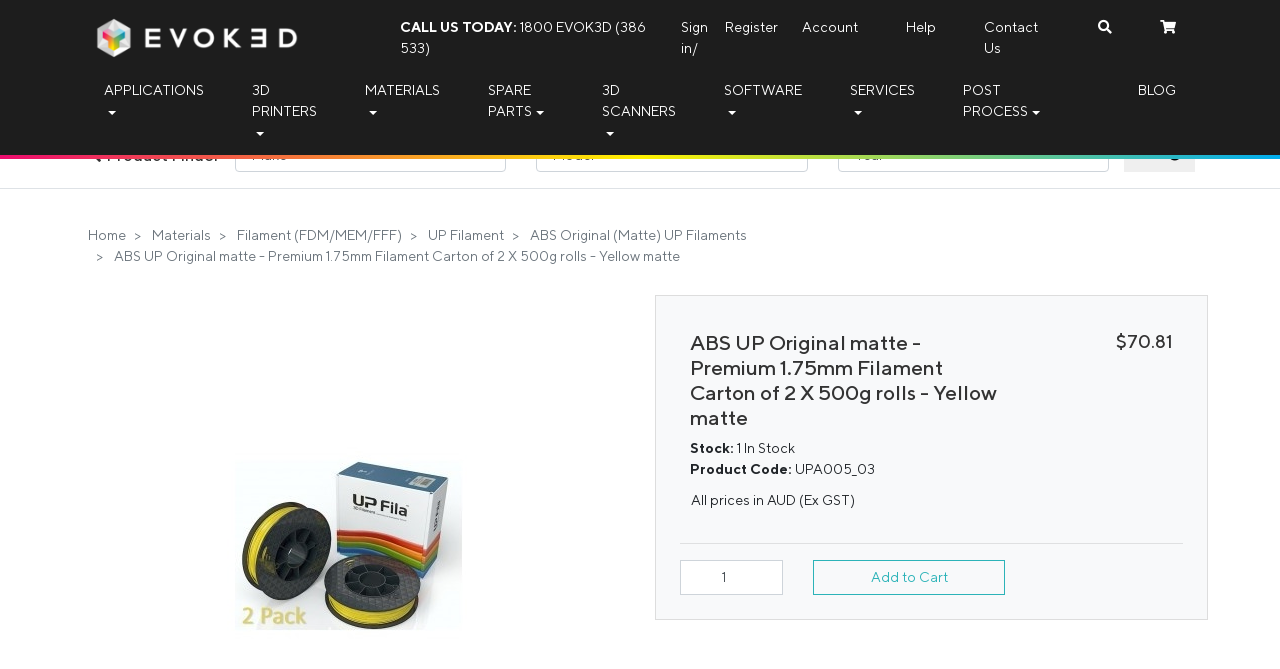

--- FILE ---
content_type: text/html; charset=utf-8
request_url: https://www.evok3d.com.au/abs-up-original-matte-premium-1.75mm-filament-cart~710
body_size: 23320
content:
<!DOCTYPE html>
<html lang="en">

<head itemscope itemtype="http://schema.org/WebSite">
	<meta http-equiv="Content-Type" content="text/html; charset=utf-8"/>
<meta name="keywords" content="yellow, original, UP! Plus, plastic, 3d printer ABS, filament, 1.75mm, ABS,Tiertime,ABS UP Original matte - Premium  1.75mm Filament Carton of 2 X 500g rolls - Yellow matte"/>
<meta name="description" content="ABS UP Original matte - Premium  1.75mm Filament Carton of 2 X 500g rolls - Yellow matte - Tiertime"/>
<meta name="viewport" content="width=device-width, initial-scale=1, shrink-to-fit=no">
<meta property="og:image" content="https://www.evok3d.com.au/assets/full/UPA005_03.jpg?20200624030831"/>
<meta property="og:title" content="ABS UP Original matte - Premium  1.75mm Filament Carton of 2 X 500g rolls - Yellow matte - Tiertime"/>
<meta property="og:site_name" content="EVOK3D"/>
<meta property="og:type" content="product"/>
<meta property="og:url" content="https://www.evok3d.com.au/abs-up-original-matte-premium-1.75mm-filament-cart~710"/>
<meta property="og:description" content="ABS UP Original matte - Premium  1.75mm Filament Carton of 2 X 500g rolls - Yellow matte - Tiertime"/>
<title itemprop='name'>ABS UP Original matte - Premium  1.75mm Filament Carton of 2 X 500g rolls - Yellow matte - Tiertime</title>
<link rel="canonical" href="https://www.evok3d.com.au/abs-up-original-matte-premium-1.75mm-filament-cart~710" itemprop="url"/>
<link rel="shortcut icon" href="/assets/favicon_logo.png?1747280725"/>
<!-- Neto Assets -->
<link rel="dns-prefetch preconnect" href="//cdn.neto.com.au">
<link rel="dns-prefetch" href="//use.fontawesome.com">
<link rel="dns-prefetch" href="//google-analytics.com">
<link rel="stylesheet" type="text/css" href="https://use.fontawesome.com/releases/v5.2.0/css/all.css" media="all"/>
<link rel="stylesheet" type="text/css" href="https://cdn.neto.com.au/assets/neto-cdn/jquery_ui/1.11.1/css/custom-theme/jquery-ui-1.8.18.custom.css" media="all"/>
<!--[if lte IE 8]>
	<script type="text/javascript" src="https://cdn.neto.com.au/assets/neto-cdn/html5shiv/3.7.0/html5shiv.js"></script>
	<script type="text/javascript" src="https://cdn.neto.com.au/assets/neto-cdn/respond.js/1.3.0/respond.min.js"></script>
<![endif]-->
<!-- Begin: Script 101 -->
<!-- Google Analytics -->
<script>
(function(i,s,o,g,r,a,m){i['GoogleAnalyticsObject']=r;i[r]=i[r]||function(){
(i[r].q=i[r].q||[]).push(arguments)},i[r].l=1*new Date();a=s.createElement(o),
m=s.getElementsByTagName(o)[0];a.async=1;a.src=g;m.parentNode.insertBefore(a,m)
})(window,document,'script','//www.google-analytics.com/analytics.js','ga');
ga('create', 'UA-41639523-1', 'auto');
</script>
<!-- End Google Analytics -->
<!-- End: Script 101 -->
<!-- Begin: Script 104 -->
<!-- Global site tag (gtag.js) - Google Ads: 982769369 -->
<script async src="https://www.googletagmanager.com/gtag/js?id=AW-982769369"></script>
<script>
  window.dataLayer = window.dataLayer || [];
  function gtag(){dataLayer.push(arguments);}
  gtag('js', new Date());

  gtag('config', 'AW-982769369');
</script>

<!-- End: Script 104 -->
<!-- Begin: Script 105 -->
<!-- Google Tag Manager -->
<script>(function(w,d,s,l,i){w[l]=w[l]||[];w[l].push({'gtm.start':
new Date().getTime(),event:'gtm.js'});var f=d.getElementsByTagName(s)[0],
j=d.createElement(s),dl=l!='dataLayer'?'&l='+l:'';j.async=true;j.src=
'https://www.googletagmanager.com/gtm.js?id='+i+dl;f.parentNode.insertBefore(j,f);
})(window,document,'script','dataLayer','GTM-NRHVS8F');</script>
<!-- End Google Tag Manager -->
<!-- End: Script 105 -->
<!-- Begin: Script 108 -->
<!-- Global site tag (gtag.js) - Google Analytics -->
<script async src="https://www.googletagmanager.com/gtag/js?id=G-Z3R6K0L0F5"></script>
<script>
  window.dataLayer = window.dataLayer || [];
  function gtag(){dataLayer.push(arguments);}
  gtag('js', new Date());
    gtag('config', 'G-Z3R6K0L0F5', {
      send_page_view: false
    });
</script>
<!-- End: Script 108 -->
<!-- Begin: Script 109 -->
<meta name="google-site-verification" content="1KsGH7dERhcBpvIaMlxsKmu1ytRjktZ7_CBvLrTx9Uo" />
<!-- End: Script 109 -->
<!-- Begin: Script 110 -->
<meta name="google-site-verification" content="1KsGH7dERhcBpvIaMlxsKmu1ytRjktZ7_CBvLrTx9Uo" />
<!-- End: Script 110 -->
<!-- Begin: Script 111 -->
<meta name="google-site-verification" content="1KsGH7dERhcBpvIaMlxsKmu1ytRjktZ7_CBvLrTx9Uo" />
<!-- End: Script 111 -->


	<link rel="preload" href="/assets/themes/skeletal/css/app.css?1747280725" as="style">
	<link rel="preload" href="/assets/themes/skeletal/css/style.css?1747280725" as="style">
	<link class="theme-selector" rel="stylesheet" type="text/css" href="/assets/themes/skeletal/css/app.css?1747280725"
		media="all" />
	<link rel="stylesheet" type="text/css" href="/assets/themes/skeletal/css/Imports.css?1747280725" media="all" />
	<link rel="stylesheet" type="text/css" href="/assets/themes/skeletal/css/style.css?1747280725" media="all" />
	<link rel="stylesheet" type="text/css" href="/assets/themes/skeletal/css/slick.css?1747280725" media="all" />
	<script
		id="mcjs">!function (c, h, i, m, p) { m = c.createElement(h), p = c.getElementsByTagName(h)[0], m.async = 1, m.src = i, p.parentNode.insertBefore(m, p) }(document, "script", "https://chimpstatic.com/mcjs-connected/js/users/622557e3e4e620824b664f6e3/6d87bc223c0b2da4a46744722.js");</script>
</head>

<body id="n_product" class="n_skeletal">

	<a href="#main-content" class="sr-only sr-only-focusable">Skip to main content</a>
	<div class="fixed-top">
		<div class="bg-dark">
			<header class="container-fluid wrapper-header py-1" aria-label="Header container">
				<div class="row align-items-center">
					<div class="col-7 col-sm-3 wrapper-logo text-sm-left">
						<a href="https://www.evok3d.com.au" title="EVOK3D">
							<img class="logo" src="/assets/website_logo.png?1747280725"
								alt="EVOK3D logo" />
						</a>
					</div>
					<div class="col-5 col-sm-8 d-block d-md-none text-right">
						<button class="navbar-toggler" type="button" data-toggle="collapse"
							data-target="#navbarMainMenu" aria-controls="navbarMainMenu" aria-expanded="false"
							aria-label="Toggle navigation">
							<i class="fa fa-bars fa-lg" aria-hidden="true"></i>
						</button>
						<a class="navbar-toggler d-sm-inline-block d-md-none"
							href="https://www.evok3d.com.au/_mycart?tkn=cart&ts=1769226768840962" aria-label="Shopping cart">
							<i class="fa fa-shopping-cart fa-lg" aria-hidden="true"></i>
							<span class="badge badge-pill badge-secondary" rel="a2c_item_count">0</span>
						</a>
					</div>
					<div class="col-12 col-sm-9">
						<nav class="navbar navbar-expand-md navbar-light bg-light my-0 py-0 small-nav">
							<div class="collapse navbar-collapse">
								<ul class="navbar-nav ml-auto" role="navigation" aria-label="Main menu">
									<li class="nav-item">
										<a class="nav-link px-1 px-lg-4 " href="tel:1800 EVOK3D (386 533)"><b>CALL US
												TODAY:</b> 1800 EVOK3D (386 533)</a>
									</li>
									<li class="nav-item"> <a class="nav-link px-0"
											href="https://www.evok3d.com.au/_myacct/login" title="Login">Sign in/</a> </li>
									<li class="nav-item"> <a class="nav-link px-0"
											href="https://www.evok3d.com.au/_myacct/register" title="Register">Register</a>
									</li>
									<li
										class="nav-item ">
										<a href="https://www.evok3d.com.au/_myacct/"
											class="nav-link px-1 px-lg-4 "
											>Account</a>
										</li><li
										class="nav-item ">
										<a href="https://www.evok3d.com.au/_myacct/warranty"
											class="nav-link px-1 px-lg-4 "
											>Help</a>
										</li><li
										class="nav-item ">
										<a href="/contact-us/"
											class="nav-link px-1 px-lg-4 "
											>Contact Us</a>
										</li>
									<li class="nav-item d-none d-md-block">
										<a class="nav-link px-1 px-lg-4 " href="#" id="searchdropdown"
											data-toggle="dropdown" aria-haspopup="true" aria-expanded="false"
											aria-label="Search dropdown">
											<i class="fa fa-search" aria-hidden="true"></i>
										</a>
										<ul
											class="dropdown-menu dropdown-menu-right float-right m-0 p-0 bg-transparent rounded-0 border-0">
											<li class="box">
												<form name="productsearch" method="get" action="/" role="search"
													aria-label="Product search">
													<input type="hidden" name="rf" value="kw" />
													<div class="input-group">
														<input class="form-control ajax_search"
															value=""
															id="name_search" autocomplete="off" name="kw"
															placeholder="Search..." type="search"
															aria-label="Input search" />
														<div class="input-group-append">
															<button type="submit" value="Search" class="btn btn-success"
																aria-label="Search site"><i class="fa fa-search"
																	aria-hidden="true"></i></button>
														</div>
													</div>
												</form>
											</li>
										</ul>
									</li>
									<li class="nav-item d-none d-md-block">
										<a class="nav-link px-1 px-lg-4 " href="#" id="cartcontentsheader"
											data-toggle="dropdown" aria-haspopup="true" aria-expanded="false"
											aria-label="Shopping cart dropdown">
											<i class="fa fa-shopping-cart" aria-hidden="true"></i>
										</a>
										<ul class="dropdown-menu dropdown-menu-right float-right">
											<li class="box" id="neto-dropdown">
												<div class="body" id="cartcontents"></div>
												<div class="footer"></div>
											</li>
										</ul>
									</li>
								</ul>
							</div>
						</nav>

					</div>
				</div>
				<div class="row align-items-center">
					<div class="col-12 col-sm-12">
						<nav class="navbar navbar-expand-md my-0 py-0">
							<div class="collapse navbar-collapse" id="navbarMainMenu">
								<form class="d-block d-md-none" name="productsearch" method="get" action="/"
									role="search" aria-label="Product search">
									<input type="hidden" name="rf" value="kw" />
									<div class="input-group">
										<input class="form-control ajax_search"
											value=""
											id="name_search-xs" autocomplete="off" name="kw" placeholder="Search"
											type="search" aria-label="Input search" />
										<div class="input-group-append">
											<button type="submit" value="Search" class="btn btn-success"
												aria-label="Search site"><i class="fa fa-search"
													aria-hidden="true"></i></button>
										</div>
									</div>
								</form>
								<ul class="navbar-nav ml-auto text-uppercase" role="navigation"
									aria-label="Category menu">
									<li class="nav-item pt-0 dropdown">
										<a href="https://www.evok3d.com.au/applications"
											class="nav-link px-1 px-xl-4 dropdown-toggle" role="button"
											data-toggle="dropdown" aria-haspopup="true"
											aria-expanded="false">Applications</a>

										<ul class="dropdown-menu mt-0">

											<li class="dropdown dropdown-hover">
												<a href="https://www.evok3d.com.au/blog/our-blog/industrial/"
													class="nuhover dropdown-item"> Industrial</a>
											</li>
											<li class="dropdown dropdown-hover">
												<a href="https://www.evok3d.com.au/blog/our-blog/military-defense/"
													class="nuhover dropdown-item"> Military & Defence </a>
											</li>
											<li class="dropdown dropdown-hover">
												<a href="https://www.evok3d.com.au/blog/our-blog/healthcare/"
													class="nuhover dropdown-item"> Healthcare </a>
											</li>
											<li class="dropdown dropdown-hover">
												<a href="https://www.evok3d.com.au/blog/parts-provider/"
													class="nuhover dropdown-item"> Parts Providers </a>
											</li>
											<li class="dropdown dropdown-hover">
												<a href="https://www.evok3d.com.au/blog/our-blog/mobility-and-transportation/"
													class="nuhover dropdown-item"> Mobility & Transportation </a>
											</li>
											<li class="dropdown dropdown-hover">
												<a href="https://www.evok3d.com.au/blog/our-blog/consumer-goods-electronics/"
													class="nuhover dropdown-item"> Consumer goods & Electronics </a>
											</li>
											<li class="dropdown dropdown-hover">
												<a href="https://www.evok3d.com.au/blog/our-blog/technical-webinars/"
													class="nuhover dropdown-item"> TECHNICAL WEBINARS </a>
											</li>
											<li class="dropdown dropdown-hover">
												<a href="https://www.evok3d.com.au/blog/our-blog/education/"
													class="nuhover dropdown-item"> EDUCATION </a>
											</li>

										</ul>

									</li>
									<li
										class="nav-item pt-0 dropdown ">
										<a href="https://www.evok3d.com.au/3d-printers/"
											class="nav-link px-1 px-xl-4 dropdown-toggle"
											role="button" data-toggle="dropdown"
											aria-haspopup="true" aria-expanded="false" >3D Printers</a>
										<ul class="dropdown-menu mt-0">
											<li
										class="dropdown dropdown-hover ">
										<a href="https://www.evok3d.com.au/3d-printers/accessories/ "
											class="nuhover dropdown-item">Accessories <span
												class="fa fa-angle-right float-right d-none d-md-inline-block"></span></a>
										<ul class="dropdown-menu dropdown-menu-horizontal">
											<li class="">
										<a class="dropdown-item pl-5 pl-sm-4" href="https://www.evok3d.com.au/3d-printers/accessories/hp/">HP</a>
									</li><li class="">
										<a class="dropdown-item pl-5 pl-sm-4" href="https://www.evok3d.com.au/atex-vacuum/">ATEX Vacuum</a>
									</li><li class="">
										<a class="dropdown-item pl-5 pl-sm-4" href="https://www.evok3d.com.au/bead-blaster/">Bead Blaster</a>
									</li><li class="">
										<a class="dropdown-item pl-5 pl-sm-4" href="https://www.evok3d.com.au/uv-curing-units/">UV Curing Units</a>
									</li><li class="">
										<a class="dropdown-item pl-5 pl-sm-4" href="https://www.evok3d.com.au/3d-printers/accessories/girbau/">Girbau</a>
									</li><li class="">
										<a class="dropdown-item pl-5 pl-sm-4" href="https://www.evok3d.com.au/dry-cabinets/">Dry Cabinets</a>
									</li><li class="">
										<a class="dropdown-item pl-5 pl-sm-4" href="https://www.evok3d.com.au/3d-printers/accessories/3dgence/">3DGence</a>
									</li>
										</ul>
										</li><li
										class="dropdown dropdown-hover ">
										<a href="https://www.evok3d.com.au/3d-printers/asiga/ "
											class="nuhover dropdown-item">Asiga <span
												class="fa fa-angle-right float-right d-none d-md-inline-block"></span></a>
										<ul class="dropdown-menu dropdown-menu-horizontal">
											<li class="">
										<a class="dropdown-item pl-5 pl-sm-4" href="https://www.evok3d.com.au/3d-printers/asiga/max-max-uv/">Max / Max UV</a>
									</li><li class="">
										<a class="dropdown-item pl-5 pl-sm-4" href="https://www.evok3d.com.au/3d-printers/asiga/max-x/">Max X</a>
									</li><li class="">
										<a class="dropdown-item pl-5 pl-sm-4" href="https://www.evok3d.com.au/3d-printers/asiga/pro-4k/">Pro 4K</a>
									</li><li class="">
										<a class="dropdown-item pl-5 pl-sm-4" href="https://www.evok3d.com.au/3d-printers/asiga/pro-4k-xl/">PRO 4K XL</a>
									</li><li class="">
										<a class="dropdown-item pl-5 pl-sm-4" href="https://www.evok3d.com.au/ultra/">Ultra</a>
									</li>
										</ul>
										</li><li
										class="dropdown dropdown-hover ">
										<a href="https://www.evok3d.com.au/3d-printers/hp/ "
											class="nuhover dropdown-item">HP <span
												class="fa fa-angle-right float-right d-none d-md-inline-block"></span></a>
										<ul class="dropdown-menu dropdown-menu-horizontal">
											<li class="">
										<a class="dropdown-item pl-5 pl-sm-4" href="https://www.evok3d.com.au/3d-printers/production/hp-jet-fusion-3d-300-500-printers/">HP JET FUSION 3D  500 </a>
									</li><li class="">
										<a class="dropdown-item pl-5 pl-sm-4" href="https://www.evok3d.com.au/3d-printers/hp/hp-jet-fusion-5200-series/">HP JET FUSION 3D 5200 </a>
									</li><li class="">
										<a class="dropdown-item pl-5 pl-sm-4" href="https://www.evok3d.com.au/3d-printers/hp/compare-printers/">COMPARE PRINTERS</a>
									</li><li class="">
										<a class="dropdown-item pl-5 pl-sm-4" href="https://www.evok3d.com.au/hp-3d-printing-materials/">HP 3D PRINTING  MATERIALS</a>
									</li>
										</ul>
										</li><li
										class="dropdown dropdown-hover ">
										<a href="https://www.evok3d.com.au/3d-printers/3DGence "
											class="nuhover dropdown-item">3DGence <span
												class="fa fa-angle-right float-right d-none d-md-inline-block"></span></a>
										<ul class="dropdown-menu dropdown-menu-horizontal">
											<li class="">
										<a class="dropdown-item pl-5 pl-sm-4" href="https://www.evok3d.com.au/3d-printers/3dgence/3d-gence-industry-f340/">3D Gence Industry F340</a>
									</li><li class="">
										<a class="dropdown-item pl-5 pl-sm-4" href="https://www.evok3d.com.au/3d-printers/3dgence/3d-gence-industry-f350/">3D Gence Industry F350</a>
									</li><li class="">
										<a class="dropdown-item pl-5 pl-sm-4" href="https://www.evok3d.com.au/3d-printers/3dgence/3d-gence-industry-f421/">3D Gence Industry F421</a>
									</li>
										</ul>
										</li><li
										class="">
										<a href="https://www.evok3d.com.au/3d-printers/sole-solution/ "
											class="nuhover dropdown-item">SOLE Solution </a>
										</li>
										</ul>
										</li><li
										class="nav-item pt-0 dropdown ">
										<a href="https://www.evok3d.com.au/materials/"
											class="nav-link px-1 px-xl-4 dropdown-toggle"
											role="button" data-toggle="dropdown"
											aria-haspopup="true" aria-expanded="false" >Materials</a>
										<ul class="dropdown-menu mt-0">
											<li
										class="dropdown dropdown-hover ">
										<a href="https://www.evok3d.com.au/materials/stratasys-reg-compatible-materials/ "
											class="nuhover dropdown-item">Stratasys® Compatible Materials <span
												class="fa fa-angle-right float-right d-none d-md-inline-block"></span></a>
										<ul class="dropdown-menu dropdown-menu-horizontal">
											<li class="">
										<a class="dropdown-item pl-5 pl-sm-4" href="https://www.evok3d.com.au/materials/stratasys-reg-compatible-materials/uprint-se-reg-se-plus-reg-compatible-material/">uPrint SE® & SE Plus® Compatible Material</a>
									</li><li class="">
										<a class="dropdown-item pl-5 pl-sm-4" href="https://www.evok3d.com.au/materials/stratasys-reg-compatible-materials/uprint-reg-uprint-plus-reg-compatible-material/">uPrint® & uPrint Plus® Compatible Material</a>
									</li><li class="">
										<a class="dropdown-item pl-5 pl-sm-4" href="https://www.evok3d.com.au/materials/stratasys-reg-compatible-materials/dimension-1200-reg-series-compatible-material/">Dimension 1200® Series Compatible Material</a>
									</li><li class="">
										<a class="dropdown-item pl-5 pl-sm-4" href="https://www.evok3d.com.au/materials/stratasys-reg-compatible-materials/dimension-768-reg-series-compatible-material/">Dimension 768® Series Compatible Material</a>
									</li><li class="">
										<a class="dropdown-item pl-5 pl-sm-4" href="https://www.evok3d.com.au/materials/stratasys-reg-compatible-materials/dimension-elite-reg-fortus-250-200-reg-compatible/">Dimension ELITE® & Fortus 250/200® Compatible Material</a>
									</li><li class="">
										<a class="dropdown-item pl-5 pl-sm-4" href="https://www.evok3d.com.au/materials/stratasys-reg-compatible-materials/fortus-900-400-360-mc-compatible-material/">Fortus 900/400/360 MC® Compatible Material</a>
									</li><li class="">
										<a class="dropdown-item pl-5 pl-sm-4" href="https://www.evok3d.com.au/materials/stratasys-reg-compatible-materials/fortus-900-450-400-380-360-mc-plus-compatible-mate/">Fortus 900/450/400/380/360 MC® Plus Compatible Material</a>
									</li>
										</ul>
										</li><li
										class="dropdown dropdown-hover ">
										<a href="https://www.evok3d.com.au/materials/hp-jet-fusion-materials/ "
											class="nuhover dropdown-item">HP Jet Fusion Materials <span
												class="fa fa-angle-right float-right d-none d-md-inline-block"></span></a>
										<ul class="dropdown-menu dropdown-menu-horizontal">
											<li class="">
										<a class="dropdown-item pl-5 pl-sm-4" href="https://www.evok3d.com.au/materials/hp-jet-fusion-materials/4200/">4200</a>
									</li><li class="">
										<a class="dropdown-item pl-5 pl-sm-4" href="https://www.evok3d.com.au/materials/hp-jet-fusion-materials/4210/">4210</a>
									</li><li class="">
										<a class="dropdown-item pl-5 pl-sm-4" href="https://www.evok3d.com.au/materials/hp-jet-fusion-materials/4210b/">4210B</a>
									</li><li class="">
										<a class="dropdown-item pl-5 pl-sm-4" href="https://www.evok3d.com.au/materials/hp-jet-fusion-materials/340/">340</a>
									</li><li class="">
										<a class="dropdown-item pl-5 pl-sm-4" href="https://www.evok3d.com.au/materials/hp-jet-fusion-materials/380/">380</a>
									</li><li class="">
										<a class="dropdown-item pl-5 pl-sm-4" href="https://www.evok3d.com.au/materials/hp-jet-fusion-materials/540/">540</a>
									</li><li class="">
										<a class="dropdown-item pl-5 pl-sm-4" href="https://www.evok3d.com.au/materials/hp-jet-fusion-materials/580/">580</a>
									</li><li class="">
										<a class="dropdown-item pl-5 pl-sm-4" href="https://www.evok3d.com.au/materials/hp-jet-fusion-materials/5200/">5200</a>
									</li><li class="">
										<a class="dropdown-item pl-5 pl-sm-4" href="https://www.evok3d.com.au/materials/hp-jet-fusion-materials/5210/">5210</a>
									</li><li class="">
										<a class="dropdown-item pl-5 pl-sm-4" href="https://www.evok3d.com.au/materials/hp-jet-fusion-materials/5210-pro/">5210 Pro</a>
									</li>
										</ul>
										</li><li
										class="dropdown dropdown-hover ">
										<a href="https://www.evok3d.com.au/materials/colorjet-materials-cjp/ "
											class="nuhover dropdown-item">ColorJet Materials (CJP) <span
												class="fa fa-angle-right float-right d-none d-md-inline-block"></span></a>
										<ul class="dropdown-menu dropdown-menu-horizontal">
											<li class="">
										<a class="dropdown-item pl-5 pl-sm-4" href="https://www.evok3d.com.au/materials/colorjet-materials-cjp/projet-660-860-materials/">ProJet 660/860 Materials</a>
									</li><li class="">
										<a class="dropdown-item pl-5 pl-sm-4" href="https://www.evok3d.com.au/materials/colorjet-materials-cjp/projet-160-260-360-460-materials/">ProJet 160/260/360/460 Materials</a>
									</li><li class="">
										<a class="dropdown-item pl-5 pl-sm-4" href="https://www.evok3d.com.au/materials/colorjet-materials-cjp/z-corp-650-850-materials/">Z-corp 650/850 Materials</a>
									</li><li class="">
										<a class="dropdown-item pl-5 pl-sm-4" href="https://www.evok3d.com.au/materials/colorjet-materials-cjp/z-corp-150-250-350-450-materials/">Z-corp 150/250/350/450 Materials</a>
									</li><li class="">
										<a class="dropdown-item pl-5 pl-sm-4" href="https://www.evok3d.com.au/materials/colorjet-materials-cjp/z-corp-210-310-410-legacy-materials/">Z-corp 210/310/410 & legacy Materials</a>
									</li>
										</ul>
										</li><li
										class="dropdown dropdown-hover ">
										<a href="https://www.evok3d.com.au/materials/projet-multijet-materials-mjp/ "
											class="nuhover dropdown-item">ProJet MultiJet Materials (MJP) <span
												class="fa fa-angle-right float-right d-none d-md-inline-block"></span></a>
										<ul class="dropdown-menu dropdown-menu-horizontal">
											<li class="">
										<a class="dropdown-item pl-5 pl-sm-4" href="https://www.evok3d.com.au/materials/projet-multijet-materials-mjp/projet-3000-plastics-materials/">ProJet 3000 Plastics Materials</a>
									</li><li class="">
										<a class="dropdown-item pl-5 pl-sm-4" href="https://www.evok3d.com.au/materials/projet-multijet-materials-mjp/projet-3000-dental-materials/">ProJet 3000 Dental Materials</a>
									</li>
										</ul>
										</li><li
										class="dropdown dropdown-hover ">
										<a href="https://www.evok3d.com.au/materials/photopolymer-resins-sla-dlp-3sp/ "
											class="nuhover dropdown-item">Resins (SLA/DLP/3SP) <span
												class="fa fa-angle-right float-right d-none d-md-inline-block"></span></a>
										<ul class="dropdown-menu dropdown-menu-horizontal">
											<li class="">
										<a class="dropdown-item pl-5 pl-sm-4" href="https://www.evok3d.com.au/materials/photopolymer-resins-sla-dlp-3sp/asiga-materials/">Asiga Materials</a>
									</li><li class="">
										<a class="dropdown-item pl-5 pl-sm-4" href="https://www.evok3d.com.au/dreve-resins/">Dreve Resins</a>
									</li><li class="">
										<a class="dropdown-item pl-5 pl-sm-4" href="https://www.evok3d.com.au/evonik-resins/">EVONIK Resins</a>
									</li>
										</ul>
										</li><li
										class="dropdown dropdown-hover ">
										<a href="https://www.evok3d.com.au/materials/filament-fdm-mem-fff/ "
											class="nuhover dropdown-item">Filament (FDM/MEM/FFF) <span
												class="fa fa-angle-right float-right d-none d-md-inline-block"></span></a>
										<ul class="dropdown-menu dropdown-menu-horizontal">
											<li class="">
										<a class="dropdown-item pl-5 pl-sm-4" href="https://www.evok3d.com.au/materials/filament-fdm-mem-fff/abs/">ABS</a>
									</li><li class="">
										<a class="dropdown-item pl-5 pl-sm-4" href="https://www.evok3d.com.au/materials/filament-fdm-mem-fff/asa/">ASA</a>
									</li><li class="">
										<a class="dropdown-item pl-5 pl-sm-4" href="https://www.evok3d.com.au/materials/filament-fdm-mem-fff/carbon-fibre/">Carbon Fibre</a>
									</li><li class="">
										<a class="dropdown-item pl-5 pl-sm-4" href="https://www.evok3d.com.au/materials/filament-fdm-mem-fff/esd/">ESD</a>
									</li><li class="">
										<a class="dropdown-item pl-5 pl-sm-4" href="https://www.evok3d.com.au/materials/filament-fdm-mem-fff/flexible/">Flexible</a>
									</li><li class="">
										<a class="dropdown-item pl-5 pl-sm-4" href="https://www.evok3d.com.au/materials/filament-fdm-mem-fff/gf30/">GF30</a>
									</li><li class="">
										<a class="dropdown-item pl-5 pl-sm-4" href="https://www.evok3d.com.au/materials/filament-fdm-mem-fff/hips/">HIPS</a>
									</li><li class="">
										<a class="dropdown-item pl-5 pl-sm-4" href="https://www.evok3d.com.au/materials/filament-fdm-mem-fff/nylon/">Nylon</a>
									</li><li class="">
										<a class="dropdown-item pl-5 pl-sm-4" href="https://www.evok3d.com.au/materials/filament-fdm-mem-fff/pc/">PC</a>
									</li><li class="">
										<a class="dropdown-item pl-5 pl-sm-4" href="https://www.evok3d.com.au/materials/filament-fdm-mem-fff/peek/">PEEK</a>
									</li><li class="">
										<a class="dropdown-item pl-5 pl-sm-4" href="https://www.evok3d.com.au/materials/filament-fdm-mem-fff/pekk/">PEKK</a>
									</li><li class="">
										<a class="dropdown-item pl-5 pl-sm-4" href="https://www.evok3d.com.au/materials/filament-fdm-mem-fff/pet/">PET</a>
									</li><li class="">
										<a class="dropdown-item pl-5 pl-sm-4" href="https://www.evok3d.com.au/materials/filament-fdm-mem-fff/pla/">PLA</a>
									</li><li class="">
										<a class="dropdown-item pl-5 pl-sm-4" href="https://www.evok3d.com.au/materials/filament-fdm-mem-fff/pp/">PP</a>
									</li><li class="">
										<a class="dropdown-item pl-5 pl-sm-4" href="https://www.evok3d.com.au/materials/filament-fdm-mem-fff/tpe/">TPE</a>
									</li><li class="">
										<a class="dropdown-item pl-5 pl-sm-4" href="https://www.evok3d.com.au/materials/filament-fdm-mem-fff/support-material/">Support Material</a>
									</li><li class="">
										<a class="dropdown-item pl-5 pl-sm-4" href="https://www.evok3d.com.au/materials/filament-fdm-mem-fff/adhesives/">Adhesives</a>
									</li><li class="">
										<a class="dropdown-item pl-5 pl-sm-4" href="https://www.evok3d.com.au/paek/">PAEK</a>
									</li>
										</ul>
										</li><li
										class="dropdown dropdown-hover ">
										<a href="https://www.evok3d.com.au/post-processing/ "
											class="nuhover dropdown-item">Post Processing <span
												class="fa fa-angle-right float-right d-none d-md-inline-block"></span></a>
										<ul class="dropdown-menu dropdown-menu-horizontal">
											<li class="">
										<a class="dropdown-item pl-5 pl-sm-4" href="https://www.evok3d.com.au/concentrated-dye/">Concentrated Dye</a>
									</li><li class="">
										<a class="dropdown-item pl-5 pl-sm-4" href="https://www.evok3d.com.au/blasting-media/">Blasting Media</a>
									</li><li class="">
										<a class="dropdown-item pl-5 pl-sm-4" href="https://www.evok3d.com.au/vapor-smoothing/">Vapor Smoothing</a>
									</li><li class="">
										<a class="dropdown-item pl-5 pl-sm-4" href="https://www.evok3d.com.au/materials/post-processing/soluble-support-removal/">Soluble Support Removal</a>
									</li>
										</ul>
										</li>
										</ul>
										</li><li
										class="nav-item pt-0 dropdown ">
										<a href="https://www.evok3d.com.au/spare-parts/"
											class="nav-link px-1 px-xl-4 dropdown-toggle"
											role="button" data-toggle="dropdown"
											aria-haspopup="true" aria-expanded="false" >Spare Parts</a>
										<ul class="dropdown-menu mt-0">
											<li
										class="">
										<a href="https://www.evok3d.com.au/spare-parts/stratasys-machine-spares/ "
											class="nuhover dropdown-item">Stratasys® Machine Spares </a>
										</li><li
										class="dropdown dropdown-hover ">
										<a href="https://www.evok3d.com.au/spare-parts/envisiontec-spare-parts/ "
											class="nuhover dropdown-item">EnvisionTEC Spare Parts <span
												class="fa fa-angle-right float-right d-none d-md-inline-block"></span></a>
										<ul class="dropdown-menu dropdown-menu-horizontal">
											<li class="">
										<a class="dropdown-item pl-5 pl-sm-4" href="https://www.evok3d.com.au/spare-parts/envisiontec-spare-parts/envisiontec-vida-parts/">EnvisionTEC VIDA Parts</a>
									</li><li class="">
										<a class="dropdown-item pl-5 pl-sm-4" href="https://www.evok3d.com.au/spare-parts/envisiontec-spare-parts/envisiontec-p4-parts/">EnvisionTEC P4 Parts</a>
									</li><li class="">
										<a class="dropdown-item pl-5 pl-sm-4" href="https://www.evok3d.com.au/spare-parts/envisiontec-spare-parts/envisiontec-micro-parts/">EnvisionTEC Micro Parts</a>
									</li><li class="">
										<a class="dropdown-item pl-5 pl-sm-4" href="https://www.evok3d.com.au/spare-parts/envisiontec-spare-parts/envisiontec-3sp-ultra-parts/">EnvisionTEC 3SP Ultra Parts</a>
									</li>
										</ul>
										</li><li
										class="dropdown dropdown-hover ">
										<a href="https://www.evok3d.com.au/spare-parts/up-spare-parts-upgrades/ "
											class="nuhover dropdown-item">UP Spare Parts & UPgrades <span
												class="fa fa-angle-right float-right d-none d-md-inline-block"></span></a>
										<ul class="dropdown-menu dropdown-menu-horizontal">
											<li class="">
										<a class="dropdown-item pl-5 pl-sm-4" href="https://www.evok3d.com.au/spare-parts/up-spare-parts-upgrades/up-box-parts/">UP Box Parts</a>
									</li><li class="">
										<a class="dropdown-item pl-5 pl-sm-4" href="https://www.evok3d.com.au/spare-parts/up-spare-parts-upgrades/up-plus-parts/">UP Plus - Parts</a>
									</li><li class="">
										<a class="dropdown-item pl-5 pl-sm-4" href="https://www.evok3d.com.au/spare-parts/up-spare-parts-upgrades/up-mini-parts/">UP Mini Parts</a>
									</li>
										</ul>
										</li><li
										class="dropdown dropdown-hover ">
										<a href="https://www.evok3d.com.au/spare-parts/3d-systems-spare-parts/ "
											class="nuhover dropdown-item">3D Systems Spare Parts <span
												class="fa fa-angle-right float-right d-none d-md-inline-block"></span></a>
										<ul class="dropdown-menu dropdown-menu-horizontal">
											<li class="">
										<a class="dropdown-item pl-5 pl-sm-4" href="https://www.evok3d.com.au/spare-parts/3d-systems-spare-parts/zcorp-projet-x60-parts/">zCorp/ProJet x60 Parts</a>
									</li><li class="">
										<a class="dropdown-item pl-5 pl-sm-4" href="https://www.evok3d.com.au/spare-parts/3d-systems-spare-parts/projet-3xxx-parts/">ProJet 3xxx Parts</a>
									</li><li class="">
										<a class="dropdown-item pl-5 pl-sm-4" href="https://www.evok3d.com.au/spare-parts/3d-systems-spare-parts/projet-4500-parts/">ProJet 4500 Parts</a>
									</li><li class="">
										<a class="dropdown-item pl-5 pl-sm-4" href="https://www.evok3d.com.au/spare-parts/3d-systems-spare-parts/projet-1200-parts/">ProJet 1200 Parts</a>
									</li><li class="">
										<a class="dropdown-item pl-5 pl-sm-4" href="https://www.evok3d.com.au/spare-parts/3d-systems-spare-parts/cubepro-parts/">CubePro Parts</a>
									</li>
										</ul>
										</li><li
										class="dropdown dropdown-hover ">
										<a href="https://www.evok3d.com.au/spare-parts/accessories/ "
											class="nuhover dropdown-item">Accessories <span
												class="fa fa-angle-right float-right d-none d-md-inline-block"></span></a>
										<ul class="dropdown-menu dropdown-menu-horizontal">
											<li class="">
										<a class="dropdown-item pl-5 pl-sm-4" href="https://www.evok3d.com.au/spare-parts/accessories/atex-vacuum/">ATEX Vacuum</a>
									</li><li class="">
										<a class="dropdown-item pl-5 pl-sm-4" href="https://www.evok3d.com.au/spare-parts/accessories/uv-curing-units/">UV Curing Units</a>
									</li>
										</ul>
										</li><li
										class="dropdown dropdown-hover ">
										<a href="https://www.evok3d.com.au/spare-parts/hp-jet-fusion-spare-parts/ "
											class="nuhover dropdown-item">HP Jet Fusion Spare Parts <span
												class="fa fa-angle-right float-right d-none d-md-inline-block"></span></a>
										<ul class="dropdown-menu dropdown-menu-horizontal">
											<li class="">
										<a class="dropdown-item pl-5 pl-sm-4" href="https://www.evok3d.com.au/spare-parts/hp-jet-fusion-spare-parts/4200-series/">4200 Series</a>
									</li><li class="">
										<a class="dropdown-item pl-5 pl-sm-4" href="https://www.evok3d.com.au/spare-parts/hp-jet-fusion-spare-parts/300-500-series/">300/500 Series</a>
									</li><li class="">
										<a class="dropdown-item pl-5 pl-sm-4" href="https://www.evok3d.com.au/spare-parts/hp-jet-fusion-spare-parts/5200-series/">5200 Series</a>
									</li>
										</ul>
										</li><li
										class="dropdown dropdown-hover ">
										<a href="https://www.evok3d.com.au/spare-parts/asiga-spare-parts/ "
											class="nuhover dropdown-item">Asiga Spare parts <span
												class="fa fa-angle-right float-right d-none d-md-inline-block"></span></a>
										<ul class="dropdown-menu dropdown-menu-horizontal">
											<li class="">
										<a class="dropdown-item pl-5 pl-sm-4" href="https://www.evok3d.com.au/spare-parts/asiga-spare-parts/asiga-max-parts/">Asiga Max Parts</a>
									</li><li class="">
										<a class="dropdown-item pl-5 pl-sm-4" href="https://www.evok3d.com.au/spare-parts/asiga-spare-parts/asiga-pico-parts/">Asiga Pico Parts</a>
									</li><li class="">
										<a class="dropdown-item pl-5 pl-sm-4" href="https://www.evok3d.com.au/spare-parts/asiga-spare-parts/asiga-pro-parts/">Asiga Pro Parts</a>
									</li><li class="">
										<a class="dropdown-item pl-5 pl-sm-4" href="https://www.evok3d.com.au/asiga-pro-4k-parts/">Asiga Pro 4K Parts</a>
									</li><li class="">
										<a class="dropdown-item pl-5 pl-sm-4" href="https://www.evok3d.com.au/asiga-ultra-parts/">Asiga ULTRA parts</a>
									</li><li class="">
										<a class="dropdown-item pl-5 pl-sm-4" href="https://www.evok3d.com.au/asiga-cure-spare-parts/">Asiga CURE spare parts</a>
									</li>
										</ul>
										</li><li
										class="">
										<a href="https://www.evok3d.com.au/3dgence-spare-parts/ "
											class="nuhover dropdown-item">3DGence Spare Parts </a>
										</li><li
										class="">
										<a href="https://www.evok3d.com.au/vapor-smoothing/~-995 "
											class="nuhover dropdown-item">Vapor Smoothing </a>
										</li>
										</ul>
										</li><li
										class="nav-item pt-0 dropdown ">
										<a href="https://www.evok3d.com.au/3d-scanners/"
											class="nav-link px-1 px-xl-4 dropdown-toggle"
											role="button" data-toggle="dropdown"
											aria-haspopup="true" aria-expanded="false" >3D Scanners</a>
										<ul class="dropdown-menu mt-0">
											<li
										class="">
										<a href="https://www.evok3d.com.au/polyga/ "
											class="nuhover dropdown-item">Polyga </a>
										</li>
										</ul>
										</li><li
										class="nav-item pt-0 dropdown ">
										<a href="https://www.evok3d.com.au/software/"
											class="nav-link px-1 px-xl-4 dropdown-toggle"
											role="button" data-toggle="dropdown"
											aria-haspopup="true" aria-expanded="false" >Software</a>
										<ul class="dropdown-menu mt-0">
											<li
										class="dropdown dropdown-hover ">
										<a href="https://www.evok3d.com.au/software/materialise/ "
											class="nuhover dropdown-item">Materialise  <span
												class="fa fa-angle-right float-right d-none d-md-inline-block"></span></a>
										<ul class="dropdown-menu dropdown-menu-horizontal">
											<li class="">
										<a class="dropdown-item pl-5 pl-sm-4" href="https://www.evok3d.com.au/software/materialise-magics/">Materialise Magics</a>
									</li><li class="">
										<a class="dropdown-item pl-5 pl-sm-4" href="https://www.evok3d.com.au/software/materialise/materialise-3-matic/">Materialise 3-Matic</a>
									</li>
										</ul>
										</li><li
										class="">
										<a href="https://www.evok3d.com.au/ntopology/ "
											class="nuhover dropdown-item">nTopology </a>
										</li>
										</ul>
										</li><li
										class="nav-item pt-0 dropdown ">
										<a href="https://www.evok3d.com.au/services/"
											class="nav-link px-1 px-xl-4 dropdown-toggle"
											role="button" data-toggle="dropdown"
											aria-haspopup="true" aria-expanded="false" >Services</a>
										<ul class="dropdown-menu mt-0">
											<li
										class="">
										<a href="https://www.evok3d.com.au/services/support-packs/ "
											class="nuhover dropdown-item">Support Packs </a>
										</li>
										</ul>
										</li><li
										class="nav-item pt-0 dropdown ">
										<a href="https://www.evok3d.com.au/post-processing-solutions/"
											class="nav-link px-1 px-xl-4 dropdown-toggle"
											role="button" data-toggle="dropdown"
											aria-haspopup="true" aria-expanded="false" >Post Process</a>
										<ul class="dropdown-menu mt-0">
											<li
										class="">
										<a href="https://www.evok3d.com.au/bead-blasting/ "
											class="nuhover dropdown-item">Bead Blasting </a>
										</li><li
										class="">
										<a href="https://www.evok3d.com.au/uv-curing/ "
											class="nuhover dropdown-item">UV Curing </a>
										</li><li
										class="dropdown dropdown-hover ">
										<a href="https://www.evok3d.com.au/post-process/vapor-polishing/ "
											class="nuhover dropdown-item">Vapor Polishing <span
												class="fa fa-angle-right float-right d-none d-md-inline-block"></span></a>
										<ul class="dropdown-menu dropdown-menu-horizontal">
											<li class="">
										<a class="dropdown-item pl-5 pl-sm-4" href="https://www.evok3d.com.au/postpro-3d/">PostPro SF50/SF100</a>
									</li><li class="">
										<a class="dropdown-item pl-5 pl-sm-4" href="https://www.evok3d.com.au/postpro-sfx-desktop/">PostPro SFX Desktop</a>
									</li>
										</ul>
										</li>
										</ul>
										</li><li
										class="nav-item pt-0 ">
										<a href="https://www.evok3d.com.au/~-989"
											class="nav-link px-1 px-xl-4 "
											></a>
										</li>
									<li class="nav-item pt-0">
										<a href="https://www.evok3d.com.au/blog/our-blog/"
											class="nav-link px-1 px-xl-4"> Blog </a>
									</li>
								</ul>
							</div>
						</nav>
					</div>
				</div>
			</header>
		</div>
		<div class="gradient mb-3">
		</div>
	</div>
	<div class="wrapper-finder pb-2 border-bottom">
		

		<div class="d-block d-md-none mobile-pf-wrapper">
			<div class="container">
				<div class="row" data-toggle="collapse" data-target=".parts-finder-outer-wrapper">
					<div class="col-10">
						<h4 class="parts-finder-title d-flex align-items-center"><i class="fa fa-search"></i> Product
							Finder</h4>
					</div>
					<div class="col-2 text-center d-flex align-items-center justify-content-center">
						<i class="fa fa-angle-down float-right"></i>
					</div>
				</div>
			</div>
		</div>

		<div class="parts-finder-outer-wrapper collapse">
			<div class="container">
				<div class="row">
					<div class="col-12">
						<div class="partfinder-fields">
							<input type="hidden" id="clist_size" value="3" />
							<input type="hidden" id="clist_hidden" value="" />
							<div id="compat_list">
								<h4 class="parts-finder-title d-none d-md-flex align-items-center"><i
										class="fa fa-search"></i> Product Finder</h4><div class="part-select"><select name="clist_12_1"
										 id="clist_12_1"
										class="compatibility_list form-control" rel="Option Above">
										<option value="">Make</option>
										<option value="505" >
															3D Systems </option><option value="922" >
															3DGence</option><option value="514" >
															ABSS</option><option value="915" >
															AMT</option><option value="501" >
															Asiga</option><option value="504" >
															EnvisionTEC</option><option value="718" >
															Girbau</option><option value="500" >
															HP</option><option value="507" >
															Materialise </option><option value="879" >
															NK Optik</option><option value="515" >
															Occipital</option><option value="503" >
															Stratasys</option><option value="735" >
															TCN</option><option value="511" >
															Tiertime</option><option value="513" >
															TigerVac</option><option value="506" >
															Verbatim</option></select>
												</div><div class="part-select"><select name="clist_12_2"
												 id="clist_12_2"
												class="compatibility_list form-control" rel="Option Above">
												<option value="">Model</option>
												</select>
												</div><div class="part-select"><select
														name="clist_12_3" 
														id="clist_12_3"
														class="compatibility_list form-control"
														rel="Option Above">
														<option value="">Year</option>
														</select>
												</div><div
													class="wrap-select-inline hidden-xs hidden-sm submit-button-wrapper">
													<button type="submit"
														class="btn white compat-btn uppercase primary-bg">Find <i
															class="fas fa-arrow-circle-right"></i></button>
												</div>
										</div>
								</div>
							</div>
						</div>
					</div>
				</div>
			</div>



			<div id="main-content"
				class="container-fluid mt-3 "
				role="main">
				<!-- Header Announcement -->
				<div class="row p-2">
<div class="col-12">
		<nav aria-label="breadcrumb">
					<ol class="breadcrumb" itemscope itemtype="http://schema.org/BreadcrumbList">
						<li class="breadcrumb-item" itemprop="itemListElement" itemscope itemtype="http://schema.org/ListItem">
							<a href="https://www.evok3d.com.au" itemprop="item"><span itemprop="name">Home</span></a>
							<meta itemprop="position" content="0" />
						</li><li class="breadcrumb-item" itemprop="itemListElement" itemscope itemtype="http://schema.org/ListItem">
							<a href="/materials/" itemprop="item"><span itemprop="name">Materials</span></a>
							<meta itemprop="position" content="1" />
						</li><li class="breadcrumb-item" itemprop="itemListElement" itemscope itemtype="http://schema.org/ListItem">
							<a href="/materials/filament-fdm-mem-fff/" itemprop="item"><span itemprop="name">Filament (FDM/MEM/FFF)</span></a>
							<meta itemprop="position" content="2" />
						</li><li class="breadcrumb-item" itemprop="itemListElement" itemscope itemtype="http://schema.org/ListItem">
							<a href="/materials/filament-fdm-mem-fff/up-filament/" itemprop="item"><span itemprop="name">UP Filament</span></a>
							<meta itemprop="position" content="3" />
						</li><li class="breadcrumb-item" itemprop="itemListElement" itemscope itemtype="http://schema.org/ListItem">
							<a href="/materials/filament-fdm-mem-fff/up-filament/abs-original-matte-up-filaments/" itemprop="item"><span itemprop="name">ABS Original (Matte) UP Filaments</span></a>
							<meta itemprop="position" content="4" />
						</li><li class="breadcrumb-item" itemprop="itemListElement" itemscope itemtype="http://schema.org/ListItem">
							<a href="/abs-up-original-matte-premium-1.75mm-filament-cart~710" itemprop="item"><span itemprop="name">ABS UP Original matte - Premium  1.75mm Filament Carton of 2 X 500g rolls - Yellow matte</span></a>
							<meta itemprop="position" content="5" />
						</li></ol>
				</nav>
		<div class="row" itemscope itemtype="http://schema.org/Product">
			<section class="col-12 col-lg-6" role="contentinfo" aria-label="Product images">
				<div id="_jstl__images"><input type="hidden" id="_jstl__images_k0" value="template"/><input type="hidden" id="_jstl__images_v0" value="aW1hZ2Vz"/><input type="hidden" id="_jstl__images_k1" value="type"/><input type="hidden" id="_jstl__images_v1" value="aXRlbQ"/><input type="hidden" id="_jstl__images_k2" value="onreload"/><input type="hidden" id="_jstl__images_v2" value=""/><input type="hidden" id="_jstl__images_k3" value="content_id"/><input type="hidden" id="_jstl__images_v3" value="687"/><input type="hidden" id="_jstl__images_k4" value="sku"/><input type="hidden" id="_jstl__images_v4" value="UPA005_03"/><input type="hidden" id="_jstl__images_k5" value="preview"/><input type="hidden" id="_jstl__images_v5" value="y"/><div id="_jstl__images_r"><div class="main-image text-center">
	<a href="/assets/full/UPA005_03.jpg?20200624030831" title="Product main image" class="fancybox" rel="product_images">
		<div class="zoom">
			<img src="/assets/full/UPA005_03.jpg?20200624030831" class="d-none" aria-hidden="true">
			<img src="/assets/thumbL/UPA005_03.jpg?20200624030831" rel="itmimgUPA005_03" alt="Product main image" border="0" id="main-image" itemprop="image">
		</div>
	</a>
</div>
<br />
<div class="row">

</div>
<div class="row">
	<div class="dropdown col-12 text-center mb-3">
		<button class="btn btn-outline-secondary btn-sm dropdown-toggle" type="button" id="dropdownMenuUPA005_03" data-toggle="dropdown" aria-controls="shareDropdownUPA005_03" aria-label="Share product">
			Share: <i class="fab fa-facebook text-facebook" aria-hidden="true"></i>
			<i class="fab fa-twitter text-twitter" aria-hidden="true"></i>
			<i class="fab fa-pinterest text-pinterest" aria-hidden="true"></i>
			<i class="fab fa-google-plus text-google-plus" aria-hidden="true"></i>
			<span class="caret"></span>
		</button>
		<ul id="shareDropdownUPA005_03" class="dropdown-menu" aria-labelledby="dropdownMenuUPA005_03">
			<li><a class="dropdown-item js-social-share" href="//www.facebook.com/sharer/sharer.php?u=https%3A%2F%2Fwww.evok3d.com.au%2Fabs-up-original-matte-premium-1.75mm-filament-cart%7E710"><i class="fab fa-facebook text-facebook" aria-hidden="true"></i> Facebook</a></li>
			<li><a class="dropdown-item js-social-share" href="//twitter.com/intent/tweet/?text=ABS%20UP%20Original%20matte%20-%20Premium%20%201.75mm%20Filament%20Carton%20of%202%20X%20500g%20rolls%20-%20Yellow%20matte&amp;url=https%3A%2F%2Fwww.evok3d.com.au%2Fabs-up-original-matte-premium-1.75mm-filament-cart%7E710"><i class="fab fa-twitter text-twitter" aria-hidden="true"></i> Twitter</a></li>
			<li><a class="dropdown-item js-social-share" href="//www.pinterest.com/pin/create/button/?url=https%3A%2F%2Fwww.evok3d.com.au%2Fabs-up-original-matte-premium-1.75mm-filament-cart%7E710&amp;media=https%3A%2F%2Fwww.evok3d.com.au%2Fassets%2Ffull%2FUPA005_03.jpg%3F20200624030831&amp;description=ABS%20UP%20Original%20matte%20-%20Premium%20%201.75mm%20Filament%20Carton%20of%202%20X%20500g%20rolls%20-%20Yellow%20matte"><i class="fab fa-pinterest text-pinterest" aria-hidden="true"></i> Pinterest</a></li>
			<li><a class="dropdown-item js-social-share" href="//plus.google.com/share?url=https%3A%2F%2Fwww.evok3d.com.au%2Fabs-up-original-matte-premium-1.75mm-filament-cart%7E710"><i class="fab fa-google-plus text-google-plus" aria-hidden="true"></i> Google+</a></li>
		</ul>
	</div>
</div></div></div>
				
			</section>
			<section class="col-12 col-md-6 col-lg-6" role="contentinfo" aria-label="Products information">
				<div class="card p-4 bg-light mb-3">
					<div id="_jstl__header"><input type="hidden" id="_jstl__header_k0" value="template"/><input type="hidden" id="_jstl__header_v0" value="aGVhZGVy"/><input type="hidden" id="_jstl__header_k1" value="type"/><input type="hidden" id="_jstl__header_v1" value="aXRlbQ"/><input type="hidden" id="_jstl__header_k2" value="preview"/><input type="hidden" id="_jstl__header_v2" value="y"/><input type="hidden" id="_jstl__header_k3" value="sku"/><input type="hidden" id="_jstl__header_v3" value="UPA005_03"/><input type="hidden" id="_jstl__header_k4" value="content_id"/><input type="hidden" id="_jstl__header_v4" value="687"/><input type="hidden" id="_jstl__header_k5" value="onreload"/><input type="hidden" id="_jstl__header_v5" value=""/><div id="_jstl__header_r"><div class="row" style="padding: 10px;">
	<meta itemprop="itemCondition" content="NewCondition">
	<meta itemprop="brand" content="Tiertime"/>
	<div class="wrapper-product-title col-sm-8">
		<h1 class="h2" itemprop="name" aria-label="Product Name">
			ABS UP Original matte - Premium  1.75mm Filament Carton of 2 X 500g rolls - Yellow matte
		</h1>
		<span itemprop="availability" content="http://schema.org/InStock"><strong>Stock:</strong> 1 In Stock</span><br>
		<span><strong>Product Code:</strong> UPA005_03</span><br>
		</div>
	
	<div itemprop="offers" itemscope itemtype="http://schema.org/Offer" class="wrapper-pricing col-sm-4 text-right">
			<meta itemprop="priceCurrency" content="AUD">
			<div class="h3 cart-price" itemprop="price" content="70.81" aria-label="Store Price">
					$70.81
				</div>
			
			</div>
		</div></div></div>
					<!-- child products -->
					<form autocomplete="off" class="variation-wrapper">
	
	
	</form>
					<!-- addtocart functionality -->
						<p style="padding-left: 11px">All prices in AUD (Ex GST) </p>
						<div id="_jstl__buying_options"><input type="hidden" id="_jstl__buying_options_k0" value="template"/><input type="hidden" id="_jstl__buying_options_v0" value="YnV5aW5nX29wdGlvbnM"/><input type="hidden" id="_jstl__buying_options_k1" value="type"/><input type="hidden" id="_jstl__buying_options_v1" value="aXRlbQ"/><input type="hidden" id="_jstl__buying_options_k2" value="preview"/><input type="hidden" id="_jstl__buying_options_v2" value="y"/><input type="hidden" id="_jstl__buying_options_k3" value="sku"/><input type="hidden" id="_jstl__buying_options_v3" value="UPA005_03"/><input type="hidden" id="_jstl__buying_options_k4" value="content_id"/><input type="hidden" id="_jstl__buying_options_v4" value="687"/><input type="hidden" id="_jstl__buying_options_k5" value="onreload"/><input type="hidden" id="_jstl__buying_options_v5" value=""/><div id="_jstl__buying_options_r"><div class="extra-options">
	
	<hr aria-hidden="true"/>
	<!-- PRODUCT OPTIONS -->
	

	
	
	
	
	<form class="buying-options" autocomplete="off" role="form" aria-label="Product purchase form">
		<input type="hidden" id="modeltXeSAUPA005_03" name="model" value="ABS UP Original matte - Premium  1.75mm Filament Carton of 2 X 500g rolls - Yellow matte">
		<input type="hidden" id="thumbtXeSAUPA005_03" name="thumb" value="/assets/thumb/UPA005_03.jpg?20200624030831">
		<input type="hidden" id="skutXeSAUPA005_03" name="sku" value="UPA005_03">
	
		<div class="row btn-stack">
			<div class="col-12 col-xl-3">
				<label class="sr-only" for="qtytXeSAUPA005_03">ABS UP Original matte - Premium  1.75mm Filament Carton of 2 X 500g rolls - Yellow matte quantity field</label>
				<input type="number" min="0" class="form-control qty" id="qtytXeSAUPA005_03" name="qty" aria-label="ABS UP Original matte - Premium  1.75mm Filament Carton of 2 X 500g rolls - Yellow matte quantity field" value="1" size="2"/>
			</div>
			<div class="col-12 col-xl-5">
				<button type="button" title="Add ABS UP Original matte - Premium  1.75mm Filament Carton of 2 X 500g rolls - Yellow matte to Cart" class="addtocart btn btn-outline-primary btn-block btn-ajax-loads" data-loading-text="<i class='fa fa-spinner fa-spin' style='font-size: 14px'></i>" rel="tXeSAUPA005_03">Add to Cart</button>
				</div>
			<div class="col-12 col-xl-4">
				</div>
		</div>
	
	</form>
	
</div>

<div class="modal fade notifymodal" id="notifymodal">
	<div class="modal-dialog">
		<div class="modal-content">
			<div class="modal-header">
				<h4 class="modal-title">Notify me when back in stock</h4>
			</div>
			<div class="modal-body">
				<div class="form-group">
					<label>Your Name</label>
					<input placeholder="Jane Smith" name="from_name" id="from_name" type="text" class="form-control" value="">
				</div>
				<div class="form-group">
					<label>Your Email Address</label>
					<input placeholder="jane.smith@test.com.au" name="from" id="from" type="email" class="form-control" value="">
				</div>
				<div class="checkbox">
					<label>
						<input type="checkbox" value="y" class="terms_box" required/>
						I have read and agree to
						<a href="#" data-toggle="modal" data-target="#termsModal">Terms &amp; Conditions</a> and
						<a href="#" data-toggle="modal" data-target="#privacyModal">Privacy Policy</a>.
					</label>
					<span class="help-block hidden">Please tick this box to proceed.</span>
				</div>
			</div>
			<div class="modal-footer">
				<input class="btn btn-danger" type="button" data-dismiss="modal" value="Cancel">
				<input class="btn btn-success js-notifymodal-in-stock" data-sku="UPA005_03" type="button" value="Save My Details">
			</div>
		</div><!-- /.modal-content -->
	</div>
</div></div></div>
						</div>
			</section>
			
		</div>
		<div class="row mt-2">
				
				
				<div class="col-12">
					<div class="tabbable">
	<ul class="nav nav-tabs" role="tablist">
		<li class="nav-item" id="tabDescription" role="tab" aria-controls="description" aria-selected="true">
			<a class="nav-link active" href="#description" data-toggle="tab">Description</a>
		</li>
		<li class="nav-item" id="tabSpecifications" role="tab" aria-controls="specifications" aria-selected="false">
			<a class="nav-link" href="#specifications" data-toggle="tab">Specifications</a>
		</li>
		<li class="nav-item" id="tabReviews" role="tab" aria-controls="reviews" aria-selected="false">
				<a class="nav-link reviews" href="#reviews" data-toggle="tab">
					Reviews
					<i class="far fa-star" aria-hidden="true"></i>
					<i class="far fa-star" aria-hidden="true"></i>
					<i class="far fa-star" aria-hidden="true"></i>
					<i class="far fa-star" aria-hidden="true"></i>
					<i class="far fa-star" aria-hidden="true"></i>
					</a>
			</li>
		</ul>
	<div class="tab-content pt-3">
		<div class="tab-pane active" id="description" role="tabpanel" aria-labelledby="tabDescription">
			<div class="card">
				<div class="card-header py-1 px-2" id="headingDescription">
					<h5 class="mb-0">
						<button class="btn btn-link btn-block text-left" type="button" data-toggle="collapse" data-target="#accordionDescription" aria-expanded="true" aria-controls="accordionDescription">
							Description
						</button>
					</h5>
				</div>
				<div id="accordionDescription" class="collapse" aria-labelledby="headingDescription">
					<div class="card-body p-3">
						<section class="productdetails n-responsive-content" aria-label="Product Description">
							
						</section>
						<p class="small">
							(<span itemprop="productID">UPA005_03</span>)
						</p>
					</div>
				</div>
			</div>
		</div>
		<div class="tab-pane" id="specifications" role="tabpanel" aria-labelledby="tabSpecifications">
			<div class="card">
				<div class="card-header py-1 px-2" id="headingSpecificatoin">
					<h5 class="mb-0">
						<button class="btn btn-link btn-block text-left" type="button" data-toggle="collapse" data-target="#accordionSpecifications" aria-expanded="true" aria-controls="accordionSpecifications">
							Specifications
						</button>
					</h5>
				</div>
				<div id="accordionSpecifications" class="collapse" aria-labelledby="headingSpecificatoin">
					<div class="card-body p-3">
						<table class="table">
							<tbody>
								<tr>
									<td><strong>SKU</strong></td>
									<td>UPA005_03</td>
								</tr>
								<tr>
										<td><strong>Brand</strong></td>
										<td>Tiertime</td>
									</tr>
								<tr>
										<td><strong>Shipping Weight</strong></td>
										<td>2.0000kg</td>
									</tr>
								<tr>
										<td><strong>Shipping Width</strong></td>
										<td>0.240m</td>
									</tr>
								<tr>
										<td><strong>Shipping Height</strong></td>
										<td>0.110m</td>
									</tr>
								<tr>
										<td><strong>Shipping Length</strong></td>
										<td>0.230m</td>
									</tr>
								</tbody>
						</table>
					</div>
				</div>
			</div>
		</div>
		<div class="tab-pane" id="reviews" role="tabpanel" aria-labelledby="tabReviews">
				<div class="card">
					<div class="card-header py-1 px-2" id="headingReviews">
						<h5 class="mb-0">
							<button class="btn btn-link btn-block text-left" type="button" data-toggle="collapse" data-target="#accordionReviews" aria-expanded="true" aria-controls="accordionReviews">
								Reviews
								<i class="far fa-star" aria-hidden="true"></i>
								<i class="far fa-star" aria-hidden="true"></i>
								<i class="far fa-star" aria-hidden="true"></i>
								<i class="far fa-star" aria-hidden="true"></i>
								<i class="far fa-star" aria-hidden="true"></i>
								</button>
						</h5>
					</div>
					<div id="accordionReviews" class="collapse" aria-labelledby="headingReviews">
						<div class="card-body p-3">
							
							<h4>Be The First To Review This Product!</h4>
								<p>Help other EVOK3D users shop smarter by writing reviews for products you have purchased.</p>
								<p><a class="btn btn-default" href="https://www.evok3d.com.au/_myacct/write_review?item=UPA005_03"><i class="far fa-edit"></i> Write a product review</a></p>
							</div>
					</div>
				</div>
			</div><!--/.tab-pane-->
		</div><!--/.tab-content-->
</div><!--/.tabbable-->
					</div>
				<div class="col-12">
					
					
					<hr aria-hidden="true"/>
						<h3 class="h2">Others Also Bought</h3>
						<div class="row products-row"><article
  class="col-12 col-sm-6 col-lg-6 col-xl-4 pb-2 mb-3"
  role="article"
  aria-label="Product thumbnail"
>
  <div
    class="card thumbnail card-body border-0 hovereffect p-4 shadow"
    itemscope
    itemtype="http://schema.org/Product"
  >
    <meta itemprop="brand" content="3DGence" />
    <meta itemprop="mpn" content="3DG509" />
    <a href="https://www.evok3d.com.au/3dgence-abs-blue-0.75kg-premium-filament-1.75mm" class="thumbnail-image pb-2">
      <img
        src="/assets/thumbL/3DG509.jpg?20250111191713"
        itemprop="image"
        class="product-image img-fluid"
        alt="3DGence-ABS-Blue-0.75kg Premium Filament 1.75mm "
        rel="itmimg3DG509"
      />
    </a>
    <h3 class="product-name">
      3DGence-ABS-Blue-0.75kg Premium Filament 1.75mm 
    </h3>
    <p class="short-description text-dark mt-2">
      
    </p>
    
    <div class="overlay">
      <!-- Purchase Logic -->

      <form class="form buying-options">
        <input
          type="hidden"
          id="skuHH2Yw3DG509"
          name="skuHH2Yw3DG509"
          value="3DG509"
        />
        <input
          type="hidden"
          id="modelHH2Yw3DG509"
          name="modelHH2Yw3DG509"
          value="3DGence-ABS-Blue-0.75kg Premium Filament 1.75mm "
        />
        <input
          type="hidden"
          id="thumbHH2Yw3DG509"
          name="thumbHH2Yw3DG509"
          value="/assets/thumb/3DG509.jpg?20250111191713"
        />
        <input
          type="hidden"
          id="qtyHH2Yw3DG509"
          name="qtyHH2Yw3DG509"
          value="1"
          class="input-tiny"
        />
        <span
          class="h4"
          itemprop="price"
          content="55.35"
          aria-label="Store Price"
        >
          $55.35
        </span>
        <span class="text-muted ml-2"> Ex GST</span>
        
        <br />
				<span class="h3" itemprop="price" content="55.35">$55.35</span>
				<span class="text-muted ml-2"> Ex GST</span>
			
			<meta itemprop="priceCurrency" content="AUD">
		</span>
		<button
          type="button"
          title="Add 3DGence-ABS-Blue-0.75kg Premium Filament 1.75mm  to Cart"
          class="addtocart btn-outline-primary btn btn-block btn-loads"
          rel="HH2Yw3DG509"
          data-loading-text="<i class='fa fa-spinner fa-spin' style='font-size: 14px'></i>"
        >
          Add to Cart
        </button>
        </form>

      <span style="text-align: center">Stock on hand: 2</span>
      <!-- /Purchase Logic -->
    </div>
    <div class="savings-container">
      </div>
  </div>
</article>
<article
  class="col-12 col-sm-6 col-lg-6 col-xl-4 pb-2 mb-3"
  role="article"
  aria-label="Product thumbnail"
>
  <div
    class="card thumbnail card-body border-0 hovereffect p-4 shadow"
    itemscope
    itemtype="http://schema.org/Product"
  >
    <meta itemprop="brand" content="3DGence" />
    <meta itemprop="mpn" content="3DG513" />
    <a href="https://www.evok3d.com.au/3dgence-abs-natural-1kg" class="thumbnail-image pb-2">
      <img
        src="/assets/thumbL/3DG513.jpg?20241017021727"
        itemprop="image"
        class="product-image img-fluid"
        alt="3DGence-ABS-Natural-1kg Premium Filament 1.75mm "
        rel="itmimg3DG513"
      />
    </a>
    <h3 class="product-name">
      3DGence-ABS-Natural-1kg Premium Filament 1.75mm 
    </h3>
    <p class="short-description text-dark mt-2">
      
    </p>
    
    <div class="overlay">
      <!-- Purchase Logic -->

      <form class="form buying-options">
        <input
          type="hidden"
          id="skuFPrk93DG513"
          name="skuFPrk93DG513"
          value="3DG513"
        />
        <input
          type="hidden"
          id="modelFPrk93DG513"
          name="modelFPrk93DG513"
          value="3DGence-ABS-Natural-1kg Premium Filament 1.75mm "
        />
        <input
          type="hidden"
          id="thumbFPrk93DG513"
          name="thumbFPrk93DG513"
          value="/assets/thumb/3DG513.jpg?20241017021727"
        />
        <input
          type="hidden"
          id="qtyFPrk93DG513"
          name="qtyFPrk93DG513"
          value="1"
          class="input-tiny"
        />
        <span
          class="h4"
          itemprop="price"
          content="55.35"
          aria-label="Store Price"
        >
          $55.35
        </span>
        <span class="text-muted ml-2"> Ex GST</span>
        
        <br />
				<span class="h3" itemprop="price" content="55.35">$55.35</span>
				<span class="text-muted ml-2"> Ex GST</span>
			
			<meta itemprop="priceCurrency" content="AUD">
		</span>
		<button
          type="button"
          title="Add 3DGence-ABS-Natural-1kg Premium Filament 1.75mm  to Cart"
          class="addtocart btn-outline-primary btn btn-block btn-loads"
          rel="FPrk93DG513"
          data-loading-text="<i class='fa fa-spinner fa-spin' style='font-size: 14px'></i>"
        >
          Add to Cart
        </button>
        </form>

      <span style="text-align: center">Stock on hand: 4</span>
      <!-- /Purchase Logic -->
    </div>
    <div class="savings-container">
      </div>
  </div>
</article>
<article
  class="col-12 col-sm-6 col-lg-6 col-xl-4 pb-2 mb-3"
  role="article"
  aria-label="Product thumbnail"
>
  <div
    class="card thumbnail card-body border-0 hovereffect p-4 shadow"
    itemscope
    itemtype="http://schema.org/Product"
  >
    <meta itemprop="brand" content="EVONIK" />
    <meta itemprop="mpn" content="EVO010" />
    <a href="https://www.evok3d.com.au/infinam-st-6100-l" class="thumbnail-image pb-2">
      <img
        src="/assets/thumbL/EVO010.jpg?20230531091213"
        itemprop="image"
        class="product-image img-fluid"
        alt="INFINAM® ST 6100 L"
        rel="itmimgEVO010"
      />
    </a>
    <h3 class="product-name">
      INFINAM® ST 6100 L
    </h3>
    <p class="short-description text-dark mt-2">
      
Evonik's INFINAM® ST 6100 L photopolymer resin 3D printing material is a game-changer for industrial 3D printing. Designed specifically for vat polymerization technologies such as SLA (S
    </p>
    
    <div class="overlay">
      <!-- Purchase Logic -->

      <form class="form buying-options">
        <input
          type="hidden"
          id="skuLUx9oEVO010"
          name="skuLUx9oEVO010"
          value="EVO010"
        />
        <input
          type="hidden"
          id="modelLUx9oEVO010"
          name="modelLUx9oEVO010"
          value="INFINAM® ST 6100 L"
        />
        <input
          type="hidden"
          id="thumbLUx9oEVO010"
          name="thumbLUx9oEVO010"
          value="/assets/thumb/EVO010.jpg?20230531091213"
        />
        <input
          type="hidden"
          id="qtyLUx9oEVO010"
          name="qtyLUx9oEVO010"
          value="1"
          class="input-tiny"
        />
        <span
          class="h4"
          itemprop="price"
          content="326"
          aria-label="Store Price"
        >
          $326.00
        </span>
        <span class="text-muted ml-2"> Ex GST</span>
        
        <br />
				<span class="h3" itemprop="price" content="326">$326.00</span>
				<span class="text-muted ml-2"> Ex GST</span>
			
			<meta itemprop="priceCurrency" content="AUD">
		</span>
		<button
          type="button"
          title="Add INFINAM® ST 6100 L to Cart"
          class="addtocart btn-outline-primary btn btn-block btn-loads"
          rel="LUx9oEVO010"
          data-loading-text="<i class='fa fa-spinner fa-spin' style='font-size: 14px'></i>"
        >
          Add to Cart
        </button>
        </form>

      <span style="text-align: center">Stock on hand: 3</span>
      <!-- /Purchase Logic -->
    </div>
    <div class="savings-container">
      </div>
  </div>
</article>
</div>
					
				
				</div><!--/.col-12-->
		</div><!--/.row-->
	</div><!--/.col-12-->
</div><!--/.row--></div>
</div>
<!-- Brands section -->

<!-- End brands sections -->
<footer class="wrapper-footer bg-dark py-5">
	<div class="container">
		<div class="row">
			<div class="col-12 col-lg-7">
				<nav class="row" aria-label="Footer menu">
					<div class="col-12 col-md-4 text-md-left">
									<ul class="nav flex-column pb-4">
										<li class="nav-item"><h4 class="nav-link text-uppercase font-weight-light py-0">Service</h4></li>
										<li class="nav-item"><a href="/_myacct" class="nav-link">My Account</a></li><li class="nav-item"><a href="/_myacct/nr_track_order" class="nav-link">Track Order</a></li><li class="nav-item"><a href="/_myacct/warranty" class="nav-link">Resolution Centre</a></li>
									</ul>
								</div><div class="col-12 col-md-4 text-md-left">
									<ul class="nav flex-column pb-4">
										<li class="nav-item"><h4 class="nav-link text-uppercase font-weight-light py-0">About Us</h4></li>
										<li class="nav-item"><a href="/about-us/" class="nav-link">About Us</a></li><li class="nav-item"><a href="/blog/our-blog/" class="nav-link">Our Blog</a></li><li class="nav-item"><a href="/contact-us/" class="nav-link">Contact Us</a></li>
									</ul>
								</div><div class="col-12 col-md-4 text-md-left">
									<ul class="nav flex-column pb-4">
										<li class="nav-item"><h4 class="nav-link text-uppercase font-weight-light py-0">Information</h4></li>
										<li class="nav-item"><a href="/website-terms-of-use/" class="nav-link">Terms of Use</a></li><li class="nav-item"><a href="/privacy-policy/" class="nav-link">Privacy Policy</a></li><li class="nav-item"><a href="/returns-policy/" class="nav-link">Returns Policy</a></li><li class="nav-item"><a href="/security-policy/" class="nav-link">Security Policy</a></li>
									</ul>
								</div>
					</nav>
			</div>
			<div class="col-12 col-lg-5 text-md-left">
				<div class="newsletter lg-3 mb-3">
					<h4 class="text-uppercase font-weight-light">Get on the list & get exclusive deals</h4>
					<p>Enter your email address for special offers from evok3d.com pty ltd</p>
					<form id="mc-embedded-subscribe-form" name="mc-embedded-subscribe-form" method="post" action="//evok3d.us8.list-manage.com/subscribe/post?u=622557e3e4e620824b664f6e3&id=5324974667">
						<div class="input-group input-group-lg">
							<input id="mce-EMAIL" name="EMAIL" class="elist__input form-control" placeholder="Email Address" type="text" required>
							<!-- real people should not fill this in and expect good things - do not remove this or risk form bot signups-->
							<div style="position: absolute; left: -5000px;"><input type="text" name="b_622557e3e4e620824b664f6e3_5324974667" tabindex="-1" value=""></div>
							<input name="Submit" id="elist_submit" class="elist__submit btn btn-primary" value="SUBSCRIBE" type="submit">
						</div>
					</form>
				</div>
				<div class="row">
					<div class="col-md-6">
					  <strong class="text-uppercase font-weight-light">LET'S STAY IN TOUCH</strong>
						<ul class="nav list-social justify-content-center justify-content-md-start pt-2" itemscope itemtype="http://schema.org/Organization" role="contentinfo" aria-label="Social media">
						<meta itemprop="url" content="https://www.evok3d.com.au"/>
						<meta itemprop="logo" content="https://www.evok3d.com.au/assets/website_logo.png"/>
						<meta itemprop="name" content="EVOK3D"/>
						<!--<li class="nav-item px-1"><a href="https://www.evok3d.com.au/contact-sales/" target="_blank" title="Email us" rel="noopener" aria-label="Email us"><i class="fa fa-envelope" aria-hidden="true"></i></a></li>-->
						<li class="nav-item px-1"><a itemprop="sameAs" href="https://www.youtube.com/user/evok3ddotcom" target="_blank" title="EVOK3D on Youtube" rel="noopener"><i class="fab fa-youtube text-primary" aria-hidden="true"></i><span class="sr-only">Youtube</span></a></li>
						<li class="nav-item px-1"><a itemprop="sameAs" href="https://www.linkedin.com/company/evok3d/" target="_blank" title="EVOK3D on Linkedin" rel="noopener"><i class="fab fa-linkedin-in text-primary" aria-hidden="true"></i><span class="sr-only">Linkedin</span></a></li>
						</ul>
					</div>
					<div class="col-md-6 col-lg-6">
						<strong class="text-uppercase font-weight-light mb-2 d-block">SECURE ONLINE PAYMENT</strong>
					<ul class="list-inline justify-content-center justify-content-md-start d-flex flex-wrap" role="contentinfo" aria-label="Accepted payment methods"><li class="mr-1">
									<div class="payment-icon-container">
										<div class="payment-icon" style="background-image: url(//assets.netostatic.com/assets/neto-cdn/payment-icons/1.0.0/directdeposit.svg); height: 15px;"><span class="sr-only">Bank Deposit</span></div>
									</div>
								</li><li class="mr-1">
									<div class="payment-icon-container">
										<div class="payment-icon" style="background-image: url(//assets.netostatic.com/assets/neto-cdn/payment-icons/1.0.0/visa.svg); height: 15px;"><span class="sr-only">Visa Credit</span></div>
									</div>
								</li><li class="mr-1">
									<div class="payment-icon-container">
										<div class="payment-icon" style="background-image: url(//assets.netostatic.com/assets/neto-cdn/payment-icons/1.0.0/mastercard.svg); height: 15px;"><span class="sr-only">MasterCard Credit</span></div>
									</div>
								</li><li class="mr-1">
									<div class="payment-icon-container">
										<div class="payment-icon" style="background-image: url(//assets.netostatic.com/assets/neto-cdn/payment-icons/1.0.0/americanexpress.svg); height: 15px;"><span class="sr-only">American Express</span></div>
									</div>
								</li></ul>
					</div>
				</div>
			</div>
		</div>
		<div class="row"><div class="col-12"><hr class="border-white" aria-hidden="true"/></div></div>
		<div class="row">
			<div class="col-12 col-md-4 col-lg-2">
				<ul class="f-icon d-flex justify-content-center justify-content-md-start d-flex ">
				  <li class="the_icon"><i class="fas fa-map-marker-alt"></i></li>
				  <li><small><p>EVOK3D Head Office,<br />
2-4 Guest Street,<br />
P.O. Box 326,<br />
Hawthorn VIC 3122 Australia</p></small></li>
				</ul>
			</div>
			<div class="col-12 col-md-4 col-lg-2">
				<ul class="f-icon d-flex justify-content-center justify-content-md-start d-flex ">
				  <li class="the_icon"><i class="fas fa-phone"></i></li>
				  <li><small>1800 EVOK3D (386 533)</small></li>
				</ul>
			</div>
			<div class="col-12 col-md-4 col-lg-8 text-md-right">
				<p class="small" data-test-id="address">
					<strong>Copyright &copy; 2026 EVOK3D.</strong>
					<br/>
					<strong>ABN:</strong> 19 163 401 081<br><strong>Address:</strong> P.O. Box 326, Hawthorn VIC 3122 Australia</p>
			</div>
		</div>
	</div>
</footer>
<div class="modal fade" id="termsModal">
	<div class="modal-dialog modal-lg">
		<div class="modal-content">
			<div class="modal-header">
				<h4 class="modal-title">Terms &amp; Conditions</h4>
				<button type="button" class="close" data-dismiss="modal" aria-label="Close"><span aria-hidden="true">&times;</span></button>
			</div>
			<div class="modal-body"><h1>EVOK3D General Conditions of Sale of Equipment</h1>

<h1>1&nbsp; &nbsp;General</h1>

<p>1.1&nbsp; Definitions</p>

<p><strong>Evok3d.com</strong>: shall mean Evok3d.com Pty. Ltd.</p>

<p>Equipment: shall mean the goods and/or services supplied by Evok3d.com to the Purchaser.</p>

<p><strong>GST and Taxable Supply</strong>: shall have the meaning given in A New Tax System (Goods and Services Tax) Act 1999 (Cth)</p>

<p><strong>Purchaser</strong>: shall mean the entity who has registered its details electronically with Evok3d.com through Evok3d.com’s website, and has subsequently ordered Equipment and accepted these terms and conditions through the log-on portal on the Evok3d.com website, and shall include executors, administrators, successors and permitted assigns.</p>

<p>1.2&nbsp; An order placed by the Purchaser shall give rise to a binding contract (“Agreement”) which shall include these General Conditions of Sale (“Conditions”) and any other conditions stated in the quotation/offer.</p>

<p>1.3&nbsp; Notwithstanding any prior or subsequent furnishing by the Purchaser of a purchase order that may contain any provision inconsistent with or purporting to vary or reject any of these Conditions, these Conditions shall prevail.</p>

<p>1.4&nbsp; The provisions of these Conditions shall apply to any supply of Equipment whether in whole or in multiple deliveries.</p>

<p>&nbsp;</p>

<h1>2&nbsp; &nbsp;Order</h1>

<p>2.1&nbsp; The Agreement may be cancelled, varied or suspended only by notice in writing to Evok3d.com.&nbsp; In the event of such cancellation, variation or suspension the Purchaser shall compensate Evok3d.com for any costs or loss incurred plus a cancellation fee in the amount of 20% of the quoted price. Payment under this clause shall not exceed the total quoted price.</p>

<p>2.2&nbsp; Equipment will be accepted for credit only by prior agreement or to the extent that it has been wrongly or over supplied.&nbsp; Equipment manufactured or purchased to special order cannot be returned or credited unless wrongly or over-supplied by Evok3d.com. Returned Equipment shall be delivered to Evok3d.com free of charge, in good order and condition, unused and in the original packaging, accompanied by a despatch note stating the original invoice number, date of supply and reason for return.&nbsp; Except where equipment has been wrongly or over supplied, a charge as determined by Evok3d.com will be made for handling costs.</p>

<p>&nbsp;</p>

<h1>3&nbsp; &nbsp;Price</h1>

<p>3.1&nbsp; Unless we agree otherwise the quoted price does include the cost of freight, transport, unloading, installation and commissioning.</p>

<p>3.2&nbsp; Sales Tax, GST or other Government Imposts</p>

<ol style="list-style-type:a ">
	<li>
	<p>The price offered is exclusive of Sales Tax, GST or other Government imposts. Should sales tax, GST or other Government imposts become applicable the Purchaser shall pay those amounts in addition to the prices offered in accordance with Clause 4.1.</p>
	</li>
	<li>
	<p>If GST is payable in relation to a Taxable Supply the amount payable for that Taxable Supply will be the amount payable in accordance with this agreement plus GST.</p>
	</li>
</ol>

<p>&nbsp;</p>

<h1>4&nbsp; &nbsp;Payment</h1>

<p><a name="_Ref206220313">4.1&nbsp; &nbsp;Unless the Purchaser has existing credit facilities with Evok3d.com payment must be made in full at the time of order by credit card.</a></p>

<p>4.2 For existing credit facility holders, the following shall apply:</p>

<ol style="list-style-type:lower-alpha;">
	<li>
	<p>terms for payment are fourteen (14) days from the date of issue of invoice. Payment due to Evok3d.com shall be made in full, free of set off and without deduction or withholding.</p>
	</li>
	<li>
	<p>The extension and maintenance of credit facilities is at the absolute discretion of Evok3d.com.</p>
	</li>
	<li>
	<p>If the Purchaser delays the payment of any invoice or does not pay the invoice in full, Evok3d.com in addition to all other rights to which Evok3d.com is entitled at law, will defer manufacture or delivery or cancel any outstanding balance of the order.</p>
	</li>
</ol>

<h1>&nbsp;</h1>

<h1>5&nbsp; &nbsp;Specifications and Drawings</h1>

<p>5.1&nbsp; &nbsp;All descriptive and shipping specifications, drawings, dimensions and weights detailed on Evok3d.com’s website are approximate only.&nbsp; In any event descriptions, illustrations and data contained in catalogues, price lists and other advertising matter are intended only to present a general idea of the work described therein and none of these shall form part of the contract. The Purchaser shall make, and shall be deemed to have made, such enquiries it deems necessary with Evok3d.com to verify any details prior to placing an order.</p>

<p>&nbsp;</p>

<h1>6&nbsp; &nbsp;Delivery</h1>

<p>6.1&nbsp; Delivery times are quoted in good faith and as accurately as Evok3d.com is able to estimate but are not guaranteed unless expressly done so separately in writing by Evok3d.com.</p>

<p><a name="_Ref206221865">6.2&nbsp; If delivery and/or manufacture is delayed or threatened to be delayed for any reason Evok3d.com will notify the Purchaser of the extent (or likely extent) of the delay and the reason for it</a>.</p>

<p>6.3&nbsp; The Purchaser must inspect the goods within and notify Evok3d.com of any shortages or damages in writing not later than five (5) days after delivery. Evok3d.com will not accept any claims for shortages in any delivery that is received after this period.</p>

<p>6.4&nbsp; Evok3d.com reserves the right to make partial deliveries against an order and to separately invoice same unless otherwise agreed in writing.&nbsp; Payment thereof will fall due in accordance with clause 4.</p>

<p>&nbsp;</p>

<h1>7&nbsp; &nbsp;Packing</h1>

<p>7.1&nbsp; Unless otherwise agreed the Equipment will be packed in a manner sufficiently robust to ensure safe delivery and in accordance with any other express requirements of this agreement. Any special packing required by the Purchaser will need to be arranged and paid for separately by the Purchaser.</p>

<p>&nbsp;</p>

<h1>8&nbsp; &nbsp;Risk</h1>

<p><a name="_Ref206991130">8.1&nbsp; Risk in the equipment and thereupon risk of damage, loss or deterioration of the Equipment from any cause whatsoever shall pass to the Purchaser at delivery.</a></p>

<p>&nbsp;</p>

<h1>9&nbsp; &nbsp;Title</h1>

<p>9.1&nbsp; Notwithstanding that the risk in the Equipment shall pass to the Purchaser as provided in Clause 8.1 title and property in the Equipment shall remain with Evok3d.com until such time as full payment is made to Evok3d.com for all amounts due under this Agreement.</p>

<p>9.2&nbsp; In the event that the Purchaser fails to make payment for the Equipment in accordance with the terms of this Agreement then Evok3d.com shall have the right to recover from the Purchaser the Equipment.</p>

<p>&nbsp;</p>

<h1><a name="_Ref206473115">10&nbsp; &nbsp;Warranty</a></h1>

<p>10.1&nbsp; Defects</p>

<p>Upon written notification from the Purchaser, Evok3d.com at its sole discretion shall replace or repair within a reasonable time defects caused by Evok3d.com’s failure to comply with the Agreement, or those arising from faulty design, material or workmanship provided that:</p>

<ol style="list-style-type:lower-alpha;">
	<li>
	<p>such equipment has been properly handled and used and has been operated and maintained in accordance with instructions issued by Evok3d.com;</p>
	</li>
	<li>
	<p>such defects are not caused by incorrect lubricants, faulty civil or mechanical work, unsuitable soil conditions and all other chemical, electrochemical and/or electrical influences which have not been provided for in the Agreement;</p>
	</li>
	<li>
	<p>such defects (whether apparent or not) occur within a period of twelve (12) months after delivery; and</p>
	</li>
	<li>
	<p>Evok3d.com is notified in writing within seven (7) days of the alleged defect occurring; and</p>
	</li>
	<li>
	<p>the Purchaser has fulfilled its obligations under this Agreement.</p>
	</li>
</ol>

<p>10.2&nbsp; Repair or replacement</p>

<ol style="list-style-type:lower-alpha;">
	<li>
	<p>Where the Purchaser has notified Evok3d.com of an alleged defect he shall if Evok3d.com so requires, promptly, and at his own expense and risk return the defective parts(s) to the factory (as specified by Evok3d.com) free-of-charge for repair.</p>
	</li>
	<li>
	<p>The removal of the defective part and the installation of any repaired or replacement part shall be performed by the Purchaser at his own expense.&nbsp; Where any defective part(s) has been replaced, such part(s) shall become the property of Evok3d.com</p>
	</li>
</ol>

<p><a name="_Ref206906614">10.3&nbsp; Evok3d.com shall not be liable for goods of a consumable nature, such as cables, antennas or those having a low rated service life or where any unauthorised repair or alteration to the Equipment has been performed by the Purchaser.</a></p>

<p>&nbsp;</p>

<h1><a name="_Ref206905213">11&nbsp; &nbsp;Liability</a></h1>

<p>11.1&nbsp; Terms implied by law</p>

<ol style="list-style-type:lower-alpha;">
	<li>Evok3d.com excludes all conditions, warranties and terms implied by the Competition and Consumer Act 2010 or any other law or custom, except any such implied condition, warranty or term the exclusion of which would contravene any law or cause all or any part of this clause 11 to be void.</li>
	<li>Evok3d.com makes no representation to the Purchaser concerning the suitability of the goods supplied or the fitness for the purpose supplied to the Purchaser. The Purchaser relies on its own inquires, skill and judgement concerning these matters.</li>
	<li>Evok3d.coms liability to the Purchaser for breach of a condition, obligation, right, warranty or representation implied into this agreement that cannot be excluded but can be limited, will (at Evok3d.com’s option) be limited to:
	<ol style="list-style-type:lower-alpha;">
		<li>Providing to the Purchaser equivalent goods or services to those goods or services to which that breach relates; or :</li>
		<li>Paying the Purchaser the cost of acquiring goods or services which are equivalent to the goods or services to which that breach relates</li>
	</ol>
	</li>
</ol>

<p>11.2&nbsp;&nbsp;Exclusion of indirect or consequential loss.</p>

<p>A party will not be liable to the other under this Contract for any loss, expense, damage or liability which is not direct or does not flow naturally from the relevant breach of this Contract (including loss of profit and loss of revenue and pure economic loss), even if at the time the Purchaser and Evok3d.com entered into this Contract the loss, expense, damage or liability may reasonably be supposed to have been contemplated by both the Purchaser and Evok3d.com as a probable result of the breach.</p>

<p>&nbsp;</p>

<h1><a name="_Ref206473256">12&nbsp; &nbsp;Patents and Design Rights</a></h1>

<p>12.1&nbsp; In the event of any claim or claims in respect of any infringement of a Registered Design, Trademark, Copyright or Letters Patent, relating to any part of the Equipment (other than a part based on a design specified by the Purchaser), Evok3d.com will at their expense defend the claim or either replace or modify such part with a non-infringing part or procure for the Purchaser the right to use such a part provided Evok3d.com is given the full opportunity to conduct all negotiations in respect of such claim and such claim shall not be accepted by the Purchaser without prior written consent of Evok3d.com.&nbsp; In no event shall Evok3d.com incur any liability for losses arising from the use or non-use of any infringing part.</p>

<p>12.2&nbsp; The Purchaser warrants that any design or instructions furnished or given by him shall not be such as to cause Evok3d.com to infringe any Letters Patent, Registered Design, Trademark or Copyright in the execution of the order.</p>

<p>12.3&nbsp; The patent and design rights held by Evok3d.com and relating to Equipment shall remain the absolute property of Evok3d.com and Evok3d.com’s designs and drawings shall not be reproduced or disclosed without Evok3d.com’s written consent.&nbsp; The Purchaser will not, without Evok3d.com’s previous written consent, copy or allow others to copy any drawings, equipment or part thereof supplied by Evok3d.com.</p>

<p>&nbsp;</p>

<h1>13&nbsp; &nbsp;Bankruptcy, Liquidation</h1>

<p>13.1&nbsp; Notwithstanding any other provisions within the Agreement and in particular Clause 4 any outstanding payment shall become due immediately upon the Purchaser committing any act of bankruptcy or committing any act which entitles any person to apply to wind up the Purchaser or if a liquidator, administrator, controller, mortgagee in possession, receiver or like officer is appointed over part or all of the Purchaser’s assets.</p>

<p>13.2&nbsp; If the Purchaser enters or threatens to enter into bankruptcy, liquidation or any other form of insolvency, administration, management or receivership or the Purchaser enters into any scheme or arrangement with its creditors, Evok3d.com may by notice to the Purchaser:</p>

<ol style="list-style-type:lower-roman;">
	<li>
	<p>immediately terminate the contract or suspend manufacture or delivery of any Equipment then outstanding; and</p>
	</li>
	<li>
	<p>retain any security given or moneys paid by the Purchaser and apply this against the assessed loss and damages incurred by Evok3d.com.</p>
	</li>
</ol>

<p>&nbsp;</p>

<h1>14&nbsp; &nbsp;General</h1>

<p><a name="_Toc185420749"></a><a name="_Toc170625186"></a><a name="_Toc170621081">14.1&nbsp; Legal costs</a> - Each party must pay its own legal and other costs and expenses of negotiating, preparing and executing this Agreement.</p>

<p>14.1&nbsp; Waiver - A failure or delay in exercising any right, power or remedy by a party does not operate as a waiver.&nbsp; A waiver is not valid or binding on the party granting the waiver unless made in writing.</p>

<p>14.2&nbsp; Survival – All provisions of the Agreement which are capable of having effect after the termination of the Agreement shall remain in full force and effect despite any termination of the Agreement.</p>

<p><a name="_Ref185737549">14.3&nbsp; Notices</a></p>

<ol style="list-style-type:lower-alpha;">
	<li>
	<p>All notices given by a Party pursuant to the Agreement must be in writing and must be delivered by email, prepaid post, by hand or by facsimile to the last known address of the other party.</p>
	</li>
	<li>
	<p>If a notice is deemed to be given on a day which is not a Business Day in the place which the notice is received, or is deemed to be received after 4.00 pm in that place, the notice will be deemed to be given on the next Business Day in that place.</p>
	</li>
</ol>

<p>14.4&nbsp; Severance - If any provision of the Agreement is held to be invalid or unenforceable by a court of law or other competent authority, that provision shall be severed and all other provisions of the Agreement shall continue in full force and effect.</p>

<p>14.5&nbsp; Business Day – If a payment or other act is required to be made or done under the Agreement on a day which is not a Business Day, the payment or act must be made or done on the next following Business Day.</p>

<p><a name="_Toc185420760"></a><a name="_Toc170625196"></a><a name="_Toc170621091">14.6&nbsp; Entire understanding</a></p>

<ol style="list-style-type:lower-alpha;">
	<li>
	<p>This Agreement contains the entire understanding between the parties as to the subject matter of this Agreement.</p>
	</li>
	<li>
	<p>All previous negotiations, understandings, representations, warranties, memoranda or commitments concerning the subject matter of this Agreement are merged in and superseded by this Agreement and are of no effect.&nbsp; No party is liable to any other party in respect of those matters.</p>
	</li>
	<li>
	<p>No oral explanation or information provided by any party to another:</p>

	<ol style="list-style-type:lower-roman;">
		<li>
		<p>affects the meaning or interpretation of this Agreement; or</p>
		</li>
		<li>
		<p>constitutes any collateral agreement, warranty or understanding between any of the parties.</p>
		</li>
	</ol>
	</li>
</ol>

<p>14.7&nbsp; Interpretation – In these Conditions:</p>

<ol style="list-style-type:lower-alpha;">
	<li>
	<p>a reference to the Agreement or any other document includes any variation or replacement of either of them;</p>
	</li>
	<li>
	<p>a reference to a clause is a reference to a clause of these Conditions;</p>
	</li>
	<li>
	<p>headings are for ease of reference and do not affect interpretation;</p>
	</li>
	<li>
	<p>the singular includes the plural and vice versa;</p>
	</li>
	<li>
	<p>a reference to “$” or “dollars” is a reference to Australian dollars; and</p>
	</li>
</ol>

<p>where a word or phrase is defined, other parts of speech and grammatical forms of that word or phrase shall have corresponding meanings</p>

<p>14.8&nbsp; Relationship of parties</p>

<p>This Agreement is not intended to create a partnership, joint venture or agency relationship between the parties.</p>

<p>&nbsp;</p>

<h1>15&nbsp; &nbsp;Wassenaar Arrangement</h1>

<p>15.1&nbsp; The sale of the Equipment is fully conditional upon its end use being in Australia or the destination as previously agreed between Evok3d.com and the Purchaser. Other than as previously agreed should the Equipment be destined for export or re-export then:</p>

<ol style="list-style-type:lower-alpha;">
	<li>
	<p>Evok3d.com Pty Ltd. shall be notified in each case; and</p>
	</li>
	<li>
	<p>There must be no impediments regarding export from Australia imposed by the Wassenaar Arrangement;</p>
	</li>
</ol>

<p>15.2&nbsp; Any breach or alleged breach of this condition gives Evok3d.com the right (without the need for notice or further explanation) to immediately suspend, postpone or cancel, at its sole discretion, the order or any undelivered portion thereof.</p></div>
			<div class="modal-footer"><button type="button" class="btn btn-default" data-dismiss="modal">Close</button></div>
		</div>
	</div>
</div>
<div class="modal fade" id="privacyModal">
	<div class="modal-dialog modal-lg">
		<div class="modal-content">
			<div class="modal-header">
				<h4 class="modal-title">Privacy Policy</h4>
				<button type="button" class="close" data-dismiss="modal" aria-label="Close"><span aria-hidden="true">&times;</span></button>
			</div>
			<div class="modal-body"><h2>Printing Company Privacy Policy in Australia</h2>

<p>This privacy policy sets out how we use&nbsp;and protect&nbsp;any information that you give us when you use this website. We are committed to ensuring that your privacy is protected. Should we ask you to provide certain information by which you can be identified when using this website, then you can be assured that it will only be used in accordance with this privacy statement.</p>

<p>We may change this policy from time to time by updating this page. You should check this page from time to time to ensure that you are happy with any changes.</p>

<p>&nbsp;</p>

<h2>What We Collect</h2>

<p>We may collect the following information:</p>

<ul>
	<li>Name and job title</li>
	<li>Contact information including email address</li>
	<li>Demographic information such as postcode, preferences and Interests</li>
	<li>Other information relevant to customer surveys and/or offers</li>
</ul>

<p>&nbsp;</p>

<h2>What We Do With The Information We Gather</h2>

<p>We require this information to understand your needs and provide you with a better service, and in particular for the following reasons:</p>

<ul>
	<li>Internal record keeping.</li>
	<li>We may use the information to improve our products and services.</li>
	<li>We may periodically send promotional emails about new products, special offers or other information which we think you may find interesting using the email address which you have provided.</li>
	<li>From time to time, we may also use your information to contact you for market research purposes. We may contact you by email, phone, fax or mail. We may use the information to customise the website according to your interests.</li>
</ul>

<p>&nbsp;</p>

<h2>Security</h2>

<p>We are committed to ensuring that your information is secure. In order to prevent unauthorised access or disclosure, we have put in place suitable physical, electronic and managerial procedures to safeguard and secure the information we collect online.</p>

<p>&nbsp;</p>

<h2>How We Use Cookies</h2>

<p>A cookie is a small file which asks permission to be placed on your computer’s hard drive. Once you agree, the file is added and the cookie helps analyse web traffic or lets you know when you visit a particular site. Cookies allow web applications to respond to you as an individual. The web application can tailor its operations to your needs, likes and dislikes by gathering and remembering information about your preferences.</p>

<p>We use traffic log cookies to identify which pages are being used. This helps us analyse data about webpage traffic and improve our website in order to tailor it to customer needs. We only use this information for statistical analysis purposes and then the data is removed from the system.</p>

<p>Overall, cookies help us provide you with a better website by enabling us to monitor which pages you find useful and which you do not. A cookie in no way gives us access to your computer or any information about you, other than the data you choose to share with us.</p>

<p>You can choose to accept or decline cookies. Most web browsers automatically accept cookies, but you can usually modify your browser setting to decline cookies if you prefer. This may prevent you from taking full advantage of the website.</p>

<p>&nbsp;</p>

<h2>Links to Other Websites</h2>

<p>Our website may contain links to other websites of interest. However, once you have used these links to leave our site, you should note that we do not have any control over that other website. Therefore, we cannot be responsible for the protection and privacy of any information which you provide whilst visiting such sites and such sites are not governed by this privacy statement. You should exercise caution and look at the privacy statement applicable to the website in question.</p>

<p>&nbsp;</p>

<h2>Controlling Your Personal Information</h2>

<p>You may choose to restrict the collection or use of your personal information in the following ways:</p>

<ul>
	<li>Whenever you are asked to fill in a form on the website, look for the box that you can click to indicate that you do not want the information to be used by anybody for direct marketing purposes</li>
	<li>If you have previously agreed to us using your personal information for direct marketing purposes, you may change your mind at any time by writing to or emailing us.</li>
</ul>

<p>We will not sell, distribute or lease your personal information to third parties unless we have your permission or are required by law to do so. We may use your personal information to send you promotional information about third parties which we think you may find interesting if you tell us that you wish this to happen.</p>

<p>If you believe that any information we are holding on you is incorrect or incomplete, please write to or email us as soon as possible at the above address. We will promptly correct any information found to be incorrect.</p>

<p>&nbsp;</p>
</div>
			<div class="modal-footer"><button type="button" class="btn btn-default" data-dismiss="modal">Close</button></div>
		</div>
	</div>
</div>
<!-- Required Neto Scripts - DO NOT REMOVE -->
<script type="text/javascript" src="https://cdn.neto.com.au/assets/neto-cdn/skeletal/4.0.0/vendor.js"></script>

<!--<script src="https://code.jquery.com/jquery-3.2.1.min.js" crossorigin="anonymous"></script>
<script src="https://unpkg.com/popper.js@1.12.6/dist/umd/popper.js" integrity="sha384-fA23ZRQ3G/J53mElWqVJEGJzU0sTs+SvzG8fXVWP+kJQ1lwFAOkcUOysnlKJC33U" crossorigin="anonymous"></script>
<script src="https://unpkg.com/bootstrap-material-design@4.1.1/dist/js/bootstrap-material-design.js" integrity="sha384-CauSuKpEqAFajSpkdjv3z9t8E7RlpJ1UP0lKM/+NdtSarroVKu069AlsRPKkFBz9" crossorigin="anonymous"></script>
<script type="text/javascript" src="/assets/themes/skeletal/js/bootstrap-material-design.js?1747280725"></script>
<script>$(document).ready(function() { $('body').bootstrapMaterialDesign(); });</script>-->

<script type="text/javascript" src="https://cdn.neto.com.au/assets/neto-cdn/jquery_ui/1.11.1/js/jquery-ui-1.8.18.custom.min.js"></script>
<script type="text/javascript" src="//assets.netostatic.com/ecommerce/6.354.1/assets/js/common/webstore/main.js"></script>
<script type="text/javascript" src="/assets/themes/skeletal/js/custom.js?1747280725"></script>
<script type="text/javascript" src="/assets/themes/skeletal/js/hp300.js?1747280725"></script>
<script type="text/javascript" src="//cdn.jsdelivr.net/jquery.slick/1.6.0/slick.min.js"></script>
<script>
//Slick carousel
$(document).ready(function(){
  $('.3columns').slick({
    dots: true,
    arrows:false,
    infinite: true,
    speed: 1000,
    slidesToShow: 3,
    slidesToScroll: 1,
    responsive: [
      {
        breakpoint: 1200,
        settings: {
          slidesToShow: 2,
          slidesToScroll: 1,
          infinite: true,
          dots: true
        }
      },
      {
        breakpoint: 1024,
        settings: {
          slidesToShow: 1,
          slidesToScroll: 1
        }
      },
      {
        breakpoint: 480,
        settings: {
        dots:false,
          slidesToShow: 1,
          slidesToScroll: 1
        }
      }
      // You can unslick at a given breakpoint now by adding:
      // settings: "unslick"
      // instead of a settings object
    ]
  });
});//close document

/* var $ = jQuery.noConflict(true); */
</script>


		<script>
			(function( NETO, $, undefined ) {
				NETO.systemConfigs = {"isLegacyCartActive":"1","currencySymbol":"$","siteEnvironment":"production","defaultCart":"legacy","asyncAddToCartInit":"1","dateFormat":"dd/mm/yy","isCartRequestQueueActive":0,"measurePerformance":0,"isMccCartActive":"0","siteId":"N061453","isMccCheckoutFeatureActive":0};
			}( window.NETO = window.NETO || {}, jQuery ));
		</script>
		<script>
			$(document).ready(function () {
				$('.mobile-pf-wrapper').click(function () {
					$(this).find('.fa').toggleClass("fa-angle-down fa-angle-up")
				});

				$.compatListInit({});
				$(".compatibility_list").change(function () {
					$.buildCompatList($(this));
				});
			})
		</script><script type="text/javascript" language="javascript">
		$(document).ready(function() {
			$.product_variationInit({
				'loadtmplates': ['_buying_options', '_images','_header'],
				'fns' : {
					'onLoad' : function () {
						$('.btn-ajax-loads')
							.html($('.btn-ajax-loads').attr('data-loading-text'))
							.addClass('disabled').prop('disabled', true);
						$('.variation-wrapper').addClass('disable-interactivity');
					},
					'onReady' : function () {
						$('.zoom').zoom();
						$('.variation-wrapper').removeClass('disable-interactivity');
						$("#sale-end").countdown({
							date: ""
						});
						},
				}
			});
			});
		</script>
	<link rel="stylesheet" type="text/css" href="https://cdn.neto.com.au/assets/neto-cdn/fancybox/2.1.5/jquery.fancybox.css" media="all"/>
	<script type="text/javascript" src="https://cdn.neto.com.au/assets/neto-cdn/zoom/1.4/jquery.zoom-min.js"></script>
	<script type="text/javascript" src="https://cdn.neto.com.au/assets/neto-cdn/jcountdown/1.4/jquery.jcountdown.min.js"></script>
	<script type="text/javascript" src="https://cdn.neto.com.au/assets/neto-cdn/fancybox/2.1.5/jquery.fancybox.pack.js"></script>
	<script type="text/javascript">
		$(document).ready(function(){
			// Product image zoom
			$('.zoom').zoom();
			// Sales countdown
			$("#sale-end").countdown({
				date: ""
			});
			// Fancybox
			$(".fancybox").fancybox();
			// Tab a11y
			$("li[role='tab']").click(function(){
				$("li[role='tab']").attr("aria-selected","false"); //deselect all the tabs
				$(this).attr("aria-selected","true");  // select this tab
				var tabpanid= $(this).attr("aria-controls"); //find out what tab panel this tab controls
				var tabpan = $("#"+tabpanid);
				$("div[role='tabpanel']").attr("aria-hidden","true"); //hide all the panels
				tabpan.attr("aria-hidden","false");  // show our panel
			 });
		});
		$(document).on("click", ".btn-ajax-loads", nCustom.funcs.buttonLoading);
		$('#_jstl__buying_options').on('click', '.wishlist_toggle', function(e){e.preventDefault();});
	</script>
<!-- Begin: Script 101 -->
<!-- Start Google E-commerce Tracking -->
<script>
ga('send', 'pageview');</script>
<!-- End Google E-commerce Tracking -->

<!-- End: Script 101 -->
<!-- Begin: Script 108 -->
<script>
    const ga4PageType = "product";
    const ga4PageFunnelValue = "";
    const ga4FunnelURL = ga4PageFunnelValue ? window.location.protocol + "//" + window.location.host + ga4PageFunnelValue : window.location;
    const ga4ProductList = document.querySelectorAll(".ga4-product");
    const ga4SetReferrerURL = () => {
        let ga4ReferrerURL = document.referrer;
        let webstoreURL = window.location.protocol + "//" + window.location.host;
        if (ga4ReferrerURL.includes("mycart?fn=payment") || ga4ReferrerURL.includes("mycart?fn=quote")) {
            return webstoreURL + "/purchase/confirmation.html";
        } else if (ga4ReferrerURL.includes("mycart")) {
            return webstoreURL + "/purchase/shopping_cart.html";
        } else {
            return ga4ReferrerURL;
        }
    }

    let ga4ProductArr = [];
    gtag('event', 'page_view', {
        page_title: document.title,
        page_location: ga4FunnelURL,
        page_referrer: ga4SetReferrerURL()
    });

    if (ga4ProductList.length) {
        ga4ProductList.forEach((el) => {
            if (el instanceof HTMLElement) {
                const { id, name, index, listname, affiliation, brand, category, price, currency, url } = el.dataset;
                el.closest('.thumbnail')
                 .querySelectorAll(`a[href='${url}']`)
                  .forEach((anchor) => {
                    anchor.addEventListener('click', (anchorEvent) => {
                        anchorEvent.preventDefault();
                        gtag('event', 'select_item', {
                            item_list_id: '',
                            item_list_name: listname,
                            items: [
                            {
                                item_id: id,
                                item_name: name,
                                index: index,
                                item_list_name: listname,
                                affiliation: affiliation,
                                item_brand: brand,
                                item_category: category,
                                price: price,
                                currency: currency
                            }
                            ]
                        });
                        setTimeout(() => {
                            document.location = url;
                        }, 500)
                    });
                });
                ga4ProductArr.push({
                    item_id: id,
                    item_name: name,
                    index: index,
                    item_list_name: listname,
                    affiliation: affiliation,
                    item_brand: brand,
                    item_category: category,
                    price: price,
                    currency: currency,
                })
            }
        })
    }

    if (ga4PageType === "product"){
        gtag('event', 'view_item', {
            currency: 'AUD',
            items: [{
                item_id: 'UPA005_03',
                item_name: `ABS UP Original matte - Premium  1.75mm Filament Carton of 2 X 500g rolls - Yellow matte`,
                affiliation: `EVOK3D`,
                item_brand: `Tiertime`,
                price: parseFloat('70.81'),
                currency: 'AUD'
            }],
            value: parseFloat('70.81')
        });
    }
    if (ga4PageType === "category"){
        gtag('event', 'view_item_list', {
          items: [...ga4ProductArr],
          item_list_name: `ABS Original (Matte) UP Filaments`,
          item_list_id: ''
        });
    }
    if (ga4PageType === "search"){
        gtag('event', 'search', {
          search_term: ``
        });
        gtag('event', 'view_item_list', {
          items: [...ga4ProductArr],
          item_list_name: `Search - `,
          item_list_id: 'webstore_search'
        });
    }
    if (ga4PageType === "checkout" && ga4PageFunnelValue === "/purchase/shopping_cart.html"){
        gtag('event', 'view_cart', {
            currency: 'AUD',
            items: [...ga4CartItems],
            value: parseFloat(''),
            page_location: ga4FunnelURL,
            page_referrer: ga4SetReferrerURL()
        });
    }
    if (ga4PageType === "checkout" && ga4PageFunnelValue === "/purchase/confirmation.html"){
        gtag('event', 'begin_checkout', {
          currency: 'AUD',
          items: [...ga4CartItems],
          value: parseFloat(''),
          page_location: ga4FunnelURL,
          page_referrer: ga4SetReferrerURL()
        });
    }

    const ga4MapProduct = (product) => ({
        item_id: product.SKU ? product.SKU : product.parent_sku,
        item_name: product.name,
        affiliation: `EVOK3D`,
        item_brand: product.brand,
        item_category: product.category_name,
        item_variant: product.specifics,
        price: product.price,
        currency: 'AUD',
        quantity: product.qty
    })
    const ga4AddToCart = () => {
        const product = $.getLastItemAdded()
        gtag('event', 'add_to_cart', {
            currency: 'AUD',
            items: [{
                ...ga4MapProduct(product)
            }],
            value: product.price
        });
    }
    const ga4AddMultiToCart = () => {
        $.getLastItemsAdded().forEach((product) => {
            gtag('event', 'add_to_cart', {
                currency: 'AUD',
                items: [{
                    ...ga4MapProduct(product)
                }],
                value: product.price
            });
        })
    }
    const ga4RemoveFromCart = () => {
        const product = $.getLastItemRemoved()
        gtag('event', 'remove_from_cart', {
            currency: 'AUD',
            items: [{
                ...ga4MapProduct(product)
            }],
            value: product.price
        });
    }

    if (ga4PageFunnelValue != "/purchase/confirmation.html"){
        nAddItemCallbacks.push(ga4AddToCart);
        nAddMultiItemsCallbacks.push(ga4AddMultiToCart);
        nRemoveItemCallbacks.push(ga4RemoveFromCart)
    }
</script>
<!-- End: Script 108 -->
<div class="npopup" style="" role="alertdialog" aria-atomic="true" aria-label="Popup" aria-describedby="npopupDesc" tabindex="-1">
	<a href="javascript:void(0);" class="npopup-btn-close" role="button" aria-label="Close popup"></a>
	<div class="npopup-body" id="npopupDesc"></div>
</div>
<div class="nactivity"><i class="fa fa-spinner fa-spin fa-inverse fa-3x fa-fw"></i></div>
</body>
</html>

--- FILE ---
content_type: text/css
request_url: https://www.evok3d.com.au/assets/themes/skeletal/css/style.css?1747280725
body_size: 2702
content:
body {
	font-family: "TT Norms", -apple-system, BlinkMacSystemFont, "Segoe UI", Roboto, "Helvetica Neue", Arial, sans-serif, "Apple Color Emoji", "Segoe UI Emoji", "Segoe UI Symbol" /*{body-font-family}*/;
	font-size: 14px /*{body-font-size}*/;
	color: #212529 /*{body-font-colour}*/;
	background-image: none /*{body-background-image}*/;
	background-color: #ffffff /*{body-background-colour}*/;
	padding-top: 89px;
}
a, .btn-link{
    transition: all 0.5s ease;
    -moz-transition: all 0.5s ease;
    -webkit-transition: all 0.5s ease;
    -o-transition: all 0.5s ease;
    text-decoration: none !important;
	color: #212529 /*{link-text-colour}*/;
}
a:hover, a:active, a:focus, .btn-link:hover{
	color: #004ca9 /*{link-text-hover-colour}*/;
}
h1,
h2,
h3,
h4,
h5,
h6,
.h1,
.h2,
.h3,
.h4,
.h5,
.h6 {
	font-family: "TT Norms", -apple-system, BlinkMacSystemFont, "Segoe UI", Roboto, "Helvetica Neue", Arial, sans-serif, "Apple Color Emoji", "Segoe UI Emoji", "Segoe UI Symbol" /*{headers-font-family}*/;
	color: #333333 /*{headers-colour}*/;
}
.carousel-caption h3, .carousel-caption h2,.carousel-caption .h3,.carousel-caption p {
	color: #ffffff /*{carousel-text-colour}*/;
}
h1,
.h1 {
	font-size: 26.249px /*{header-1-font-size}*/;
}
h2,
.h2 {
	font-size: 21px /*{header-2-font-size}*/;
}
h3,
.h3 {
	font-size: 18.375px /*{header-3-font-size}*/;
}
h4,
.h4 {
	font-size: 15.75px /*{header-4-font-size}*/;
}
h5,
.h5 {
	font-size: 13.124px /*{header-5-font-size}*/;
}
.btn-default {
	color: #333333 /*{btn-default-text-colour}*/;
	background-color: #eee /*{btn-default-bg-colour}*/;
	border-color: #eee /*{btn-default-border-colour}*/;
}
.btn-default:hover,
.btn-default:focus,
.btn-default:active,
.btn-default.active,
.open .dropdown-toggle.btn-default {
	color: #333333 /*{btn-default-text-colour-hover}*/;
	background-color: #e4e4e4 /*{btn-default-bg-colour-hover}*/;
	border-color: #e4e4e4 /*{btn-default-border-colour-hover}*/;
}
.btn-outline-secondary {
	color: #333333 /*{btn-default-text-colour}*/;
	background-color: #ffffff /*{btn-default-bg-colour}*/;
	border-color: #cccccc /*{btn-default-border-colour}*/;
}
.btn-outline-secondary:hover,
.btn-outline-secondary:focus,
.btn-outline-secondary:active,
.btn-outline-secondary.active,
.open .dropdown-toggle.btn-outline-secondary {
	color: #333333 /*{btn-default-text-colour-hover}*/;
	background-color: #ebebeb /*{btn-default-bg-colour-hover}*/;
	border-color: #adadad /*{btn-default-border-colour-hover}*/;
}
.btn-outline-secondary.disabled,
.btn-outline-secondary[disabled],
fieldset[disabled] .btn-outline-secondary,
.btn-outline-secondary.disabled:hover,
.btn-outline-secondary[disabled]:hover,
fieldset[disabled] .btn-outline-secondary:hover,
.btn-outline-secondary.disabled:focus,
.btn-outline-secondary[disabled]:focus,
fieldset[disabled] .btn-outline-secondary:focus,
.btn-outline-secondary.disabled:active,
.btn-outline-secondary[disabled]:active,
fieldset[disabled] .btn-outline-secondary:active,
.btn-outline-secondary.disabled.active,
.btn-outline-secondary[disabled].active,
fieldset[disabled] .btn-outline-secondary.active,
.btn-default.disabled,
.btn-default[disabled],
fieldset[disabled] .btn-default,
.btn-default.disabled:hover,
.btn-default[disabled]:hover,
fieldset[disabled] .btn-default:hover,
.btn-default.disabled:focus,
.btn-default[disabled]:focus,
fieldset[disabled] .btn-default:focus,
.btn-default.disabled:active,
.btn-default[disabled]:active,
fieldset[disabled] .btn-default:active,
.btn-default.disabled.active,
.btn-default[disabled].active,
fieldset[disabled] .btn-default.active {
	background-color: #cccccc /*{btn-default-disabled-bg-colour}*/;
	border-color: #cccccc /*{btn-default-disabled-border-colour}*/;
}
.btn-primary {
	color: #ffffff /*{btn-primary-text-colour}*/;
	background-color: #2CB3B8 /*{btn-primary-bg-colour}*/;
	border-color: #2CB3B8 /*{btn-primary-border-colour}*/;
}
.btn-primary:hover,
.btn-primary:focus,
.btn-primary:active,
.btn-primary.active,
.open .dropdown-toggle.btn-primary {
	color: #ffffff /*{btn-primary-text-colour-hover}*/;
	background-color: #22999e /*{btn-primary-bg-colour-hover}*/;
	border-color: #22999e /*{btn-primary-border-colour-hover}*/;
}
.btn-primary.disabled,
.btn-primary[disabled],
fieldset[disabled] .btn-primary,
.btn-primary.disabled:hover,
.btn-primary[disabled]:hover,
fieldset[disabled] .btn-primary:hover,
.btn-primary.disabled:focus,
.btn-primary[disabled]:focus,
fieldset[disabled] .btn-primary:focus,
.btn-primary.disabled:active,
.btn-primary[disabled]:active,
fieldset[disabled] .btn-primary:active,
.btn-primary.disabled.active,
.btn-primary[disabled].active,
fieldset[disabled] .btn-primary.active {
	background-color: #006ff5 /*{btn-primary-disabled-bg-colour}*/;
	border-color: #006ff5 /*{btn-primary-disabled-border-colour}*/;
}
.btn-warning {
	color: #212529 /*{btn-warning-text-colour}*/;
	background-color: #ffc107 /*{btn-warning-bg-colour}*/;
	border-color: #ffc107 /*{btn-warning-border-colour}*/;
}
.btn-warning:hover,
.btn-warning:focus,
.btn-warning:active,
.btn-warning.active,
.open .dropdown-toggle.btn-warning {
	color: #212529 /*{btn-warning-text-colour-hover}*/;
	background-color: #e0a800 /*{btn-warning-bg-colour-hover}*/;
	border-color: #ffc107 /*{btn-warning-border-colour-hover}*/;
}
.btn-warning.disabled,
.btn-warning[disabled],
fieldset[disabled] .btn-warning,
.btn-warning.disabled:hover,
.btn-warning[disabled]:hover,
fieldset[disabled] .btn-warning:hover,
.btn-warning.disabled:focus,
.btn-warning[disabled]:focus,
fieldset[disabled] .btn-warning:focus,
.btn-warning.disabled:active,
.btn-warning[disabled]:active,
fieldset[disabled] .btn-warning:active,
.btn-warning.disabled.active,
.btn-warning[disabled].active,
fieldset[disabled] .btn-warning.active {
	background-color: #ffc107 /*{btn-warning-disabled-bg-colour}*/;
	border-color: #ffc107 /*{btn-warning-disabled-border-colour}*/;
}
.btn-danger {
	color: #ffffff /*{btn-danger-text-colour}*/;
	background-color: #dc3545 /*{btn-danger-bg-colour}*/;
	border-color: #dc3545 /*{btn-danger-border-colour}*/;
}
.btn-danger:hover,
.btn-danger:focus,
.btn-danger:active,
.btn-danger.active,
.open .dropdown-toggle.btn-danger {
	color: #ffffff /*{btn-danger-text-colour-hover}*/;
	background-color: #c82333 /*{btn-danger-bg-colour-hover}*/;
	border-color: #bd2130 /*{btn-danger-border-colour-hover}*/;
}
.btn-danger.disabled,
.btn-danger[disabled],
fieldset[disabled] .btn-danger,
.btn-danger.disabled:hover,
.btn-danger[disabled]:hover,
fieldset[disabled] .btn-danger:hover,
.btn-danger.disabled:focus,
.btn-danger[disabled]:focus,
fieldset[disabled] .btn-danger:focus,
.btn-danger.disabled:active,
.btn-danger[disabled]:active,
fieldset[disabled] .btn-danger:active,
.btn-danger.disabled.active,
.btn-danger[disabled].active,
fieldset[disabled] .btn-danger.active {
	background-color: #dc3545 /*{btn-danger-disabled-bg-colour}*/;
	border-color: #dc3545 /*{btn-danger-disabled-border-colour}*/;
}
.btn-success {
	color: #ffffff /*{btn-success-text-colour}*/;
	background-color: #28a745 /*{btn-success-bg-colour}*/;
	border-color: #28a745 /*{btn-success-border-colour}*/;
}
.btn-success:hover,
.btn-success:focus,
.btn-success:active,
.btn-success.active,
.open .dropdown-toggle.btn-success {
	color: #ffffff /*{btn-success-text-colour-hover}*/;
	background-color: #218838 /*{btn-success-bg-colour-hover}*/;
	border-color: #1e7e34 /*{btn-success-border-colour-hover}*/;
}
.btn-success.disabled,
.btn-success[disabled],
fieldset[disabled] .btn-success,
.btn-success.disabled:hover,
.btn-success[disabled]:hover,
fieldset[disabled] .btn-success:hover,
.btn-success.disabled:focus,
.btn-success[disabled]:focus,
fieldset[disabled] .btn-success:focus,
.btn-success.disabled:active,
.btn-success[disabled]:active,
fieldset[disabled] .btn-success:active,
.btn-success.disabled.active,
.btn-success[disabled].active,
fieldset[disabled] .btn-success.active {
	background-color: #28a745 /*{btn-success-disabled-bg-colour}*/;
	border-color: #28a745 /*{btn-success-disabled-border-colour}*/;
}
.btn-info {
	color: #ffffff /*{btn-info-text-colour}*/;
	background-color: #17a2b8 /*{btn-info-bg-colour}*/;
	border-color: #17a2b8 /*{btn-info-border-colour}*/;
}
.btn-info:hover,
.btn-info:focus,
.btn-info:active,
.btn-info.active,
.open .dropdown-toggle.btn-info {
	color: #ffffff /*{btn-info-text-colour-hover}*/;
	background-color: #138496 /*{btn-info-bg-colour-hover}*/;
	border-color: #117a8b /*{btn-info-border-colour-hover}*/;
}
.btn-info.disabled,
.btn-info[disabled],
fieldset[disabled] .btn-info,
.btn-info.disabled:hover,
.btn-info[disabled]:hover,
fieldset[disabled] .btn-info:hover,
.btn-info.disabled:focus,
.btn-info[disabled]:focus,
fieldset[disabled] .btn-info:focus,
.btn-info.disabled:active,
.btn-info[disabled]:active,
fieldset[disabled] .btn-info:active,
.btn-info.disabled.active,
.btn-info[disabled].active,
fieldset[disabled] .btn-info.active {
	background-color: #17a2b8 /*{btn-info-disabled-bg-colour}*/;
	border-color: #17a2b8 /*{btn-info-disabled-border-colour}*/;
}
.breadcrumb {
	background-color: #f8f9fa /*{breadcrumb-background-colour}*/;
}
.breadcrumb-item + .breadcrumb-item::before {
	color: #6c757d /*{breadcrumb-text-colour}*/;
}
.breadcrumb > .active,
.breadcrumb a {
	color: #6c757d /*{breadcrumb-text-colour}*/;
}
.pagination .page-link{
	color: #006ff5 /*{pagination-text-colour}*/;
	background-color: #ffffff /*{pagination-bg-colour}*/;
	border-color: #dee2e6 /*{pagination-border-colour}*/;
}
.pagination .page-link:hover,
.pagination .page-link:focus{
	color: #004ca9 /*{pagination-text-colour-hover}*/;
	background-color: #e9ecef /*{pagination-bg-colour-hover}*/;
	border-color: #dee2e6 /*{pagination-border-colour-hover}*/;
}
.pagination .active .page-link,
.pagination .active .page-link:hover,
.pagination .active .page-link:focus {
	color: #ffffff /*{pagination-text-colour-active}*/;
	background-color: #006ff5 /*{pagination-bg-colour-active}*/;
	border-color: #006ff5 /*{pagination-border-colour-active}*/;
}
.badge-secondary {
	background-color: #ebebeb /*{label-default-bg}*/;
}
.badge-primary {
	background-color: #006ff5 /*{label-primary-bg}*/;
}
.badge-success {
	background-color: #28a745 /*{label-success-bg}*/;
}
.badge-info {
	background-color: #17a2b8 /*{label-info-bg}*/;
}
.badge-warning {
	background-color: #212529 /*{label-warning-text-colour}*/;
	background-color: #ffc107 /*{label-warning-bg}*/;
}
.badge-danger {
	background-color: #dc3545 /*{label-danger-bg}*/;
}
.card {
	border-color: #dddddd /*{panel-border-colour}*/;
}
.card-header {
	background-color: #f5f5f5 /*{panel-header-bg-colour}*/;
	border-color: #dddddd /*{panel-header-border-colour}*/;
}
.productsave {
	color: #d9534f /*{sale-colour}*/;
}
.wrapper-header .navbar-toggler {
	color: #696969 /*{navbar-default-link-colour}*/;
}
.wrapper-header .navbar {
	background-color: rgba(29, 29, 29, 1) /*{navbar-default-bg-colour}*/ !important;
}
.wrapper-header .navbar .navbar-nav .nav-link {
	color: #fff /*{navbar-default-link-colour}*/;
}
.wrapper-header .navbar-nav .nav-link:hover,
.wrapper-header .navbar-nav .nav-link:focus,
.wrapper-header .navbar-nav .nav-link.active {
	color: #f23535 /*{navbar-default-link-colour-hover}*/;
}
.wrapper-header .navbar-nav .show > .nav-link,
.wrapper-header .navbar-nav .active > .nav-link,
.wrapper-header .navbar-nav .nav-link.show, .wrapper-header .navbar-nav .nav-link.active{
	color: #555555 /*{navbar-default-link-colour-active}*/;
}
.dropdown-menu {
	background-color: #ffffff /*{dropdown-menu-bg}*/;
	border-color: #cccccc /*{dropdown-menu-border-colour}*/;
}
.dropdown-item{
	color: #212529 /*{dropdown-menu-link-colour}*/;
}
.dropdown-item:hover,
.dropdown-item:focus,
.dropdown-item.active,
.dropdown-item:active{
	color: #262626 /*{dropdown-menu-link-colour-hover}*/;
	background-color: #f5f5f5 /*{dropdown-menu-link-bg-hover}*/;
}
/*Custom CSS*/
.gradient {
	height: 4px;
    background: linear-gradient(to right, #ec0c6e 0%, #fff100 50%, #00adee 100%);
}
.ad-icons img {
	max-width: 140px;
}
.wrapper-finder {
    padding-top: 3rem!important;
}
.wrapper-footer {
	border-top: 8px solid #57a418;
	color: #fff;
}
.wrapper-footer h4, .wrapper-footer a {
	color: #fff;
}
.wrapper-footer a:hover, .wrapper-footer a:focus, .wrapper-footer a.active {
	color: #57a418;
}
/*Product thumb*/
.product-name {
    height: 5em;
}
.short-description {
    min-height: 13em;
}
/* Brands */
.featured-brands img {
    width: 100%;
    height: 120px;
    object-fit: contain;
    object-position: center;
}

/* CUSTOM CSS MB 01.31.19 */
.breadcrumb{background: none !important}
.breadcrumb-item + .breadcrumb-item::before {content: ">"; }
.pagination .active .page-link, .pagination .active .page-link:hover, .pagination .active .page-link:focus{background:#333;border-color:#57a418;}
.f-icon{margin:0;padding:0}
.f-icon li{margin:0;padding:0;list-style:none;display:inline-block !important}
.f-icon li.the_icon{width:25px;}

.payment-icon{background-size:30px;width:30px;
  -webkit-filter: grayscale(100%);
          filter: grayscale(100%);
}
.payment-icon-container{height: 30px;padding:8px;border-radius: 0}
.phone:before {
   font-family: "Font Awesome 5 Free";
   content: "\f095";
   display: inline-block;
   padding-right: 10px;
   vertical-align: middle;
   font-weight:900;
}
.map:before {
   font-family: "Font Awesome 5 Free";
   content: "\f3c5";
   display: inline-block;
   padding-right: 10px;
   vertical-align: middle;
   font-weight:900;
}

.bg-grey {
   background: #32373A;
}
.bg-grey h1.page-header {
   color:#fff !important;
}
hr.hr-green {
   border-bottom: 3px #57a418 solid;
   margin: 10px auto;
   width:100px;
}

  #compat_list {
        display: flex;
        width: 100%;
    }

    .part-select {
        flex: 1;
    }

    .part-select > select {
        width: 90%;
        margin: 0 auto;
    }

    .parts-finder-title {
        margin-bottom: 0;
    }

    .parts-finder-title i {
        margin-right: 5px;
    }

    .compatibility_list {
        display: block;
        width: 100%;
        padding: 6px 12px;
        padding: 0.375rem 0.75rem;
        font-size: 14px;
        font-size: 0.875rem;
        line-height: 1.5;
        color: #495057;
        background-color: #fff;
        background-clip: padding-box;
        border: 1px solid #ced4da;
        border-radius: 0.25rem;
        -webkit-transition: border-color 0.15s ease-in-out, -webkit-box-shadow 0.15s ease-in-out;
        transition: border-color 0.15s ease-in-out, -webkit-box-shadow 0.15s ease-in-out;
        transition: border-color 0.15s ease-in-out, box-shadow 0.15s ease-in-out;
        transition: border-color 0.15s ease-in-out, box-shadow 0.15s ease-in-out, -webkit-box-shadow 0.15s ease-in-out;
    }

    span.loading_span {
        display: none;
    }

    @media (min-width: 768px) {
        .parts-finder-outer-wrapper.collapse {
            display: flex !important;
        }

        .parts-finder-outer-wrapper {
            padding-bottom: 0.5rem;
        }
    }

    @media (max-width: 768px) {
        #compat_list {
            display: block;
        }

        .part-select {
            margin-bottom: 5px;
        }

        .part-select > select {
            width: 100%;
        }

        .parts-finder-title {
            padding: 15px 0;
        }

        .submit-button-wrapper {
            margin-bottom: 0.5rem;
        }

        .mobile-pf-wrapper {
            margin-bottom: 10px;
            background-color: #ebebeb;
        }

        .mobile-pf-wrapper, .mobile-pf-wrapper:hover {
            cursor: pointer;
        }
    }

--- FILE ---
content_type: text/css
request_url: https://www.evok3d.com.au/assets/themes/skeletal/css/Imports.css?1747280725
body_size: -117
content:

@import url(//fonts.googleapis.com/css?family=Roboto:300,400,500,700);
@import url(//fonts.googleapis.com/icon?family=Material+Icons);
/*@import url(bootstrap-material-design.min.css);*/
/* @import url(Colors.css); */
@import url(evok3d_font.css);
@import url(hp.css);
@import url(Custom.css);

--- FILE ---
content_type: application/javascript
request_url: https://www.evok3d.com.au/assets/themes/skeletal/js/hp300.js?1747280725
body_size: 5058
content:
// NOTICE!! THIS IS REQUIRED TO MAKE HP LANDING PAGES, HP 300/500, HP4200 AND HP5200 PAGES WORK.

$(function() {
  var getImageWidth = function(img) {
    var screenImage = img,
      theImage = new Image();

    theImage.src = screenImage.attr("src");

    return {
      width: theImage.width,
      height: theImage.height
    };
  };

  var updateTooltips = function() {
    $(".oldman-hotspot .mode").each(function() {
      var $t = $(this),
        originalImgSize = getImageWidth($t.find(".oldman-image")),
        $container = $t.find(".inner"),
        widthPercent = $container.width() / originalImgSize.width,
        heightPercent = $container.height() / originalImgSize.height;

      if (widthPercent === 1) {
        return;
      }

      $t.find("[data-tooltip-position]").each(function(j, link) {
        $(link).css({
          left:
            $(link)
              .attr("data-tooltip-position")
              .split(",")[0] *
              widthPercent +
            "px",
          top:
            $(link)
              .attr("data-tooltip-position")
              .split(",")[1] *
              heightPercent +
            "px"
        });
      });
    });
  };

  $(window).on("load resize", function() {
    updateTooltips();
  });

  updateTooltips();

  $(".oldman-hotspot .close-button").on("click", function() {
    $(".oldman-hotspot")
      .find("[data-popup-id]")
      .hide();
  });

  $(".oldman-hotspot .hotspot-button").on("click", function() {
    if ($(this).closest(".mobile-mode").length !== 0) {
      var id = $(this)
        .parent()
        .attr("data-tooltip-id");
      $(".oldman-hotspot")
        .find("[data-popup-id]")
        .hide();
      $($(".oldman-hotspot").find("[data-popup-id]")[--id]).show();
      return;
    }

    if (
      $(this)
        .parent()
        .hasClass("open")
    ) {
      $(".oldman-tooltip").removeClass("open");
      return;
    }

    $(".oldman-tooltip").removeClass("open");
    $(this)
      .parent()
      .addClass("open");
  });

  $(document).on("click", function(event) {
    if (
      !$(event.target).hasClass("oldman-tooltip") &&
      !$(event.target)
        .parents()
        .hasClass("oldman-tooltip")
    ) {
      $(".oldman-tooltip").removeClass("open");
    }
  });
});

/*-------------------------------------------------------------------------------------------------------------------  */

/* HP 4200 page functions */
$(".hotspot-trigger").on("click", function(event) {
  event.preventDefault();
  event.stopPropagation();
  var $element = $(this);
  var $toggle = $($element.data("trigger"));
  if ($(window).width() > 1000 && !$toggle.hasClass("active")) {
    $(".hotspot").removeClass("active");
  }
  $toggle.toggleClass("active");
});

$(".hotspot-list").on("click touch", function(event) {
  event.preventDefault();
  event.stopPropagation();
  $(".hotspot").removeClass("active");
});

/*----------------------------------------------------------------------------------------------------------------------- */

/* Functions for contact us page */

$(document).ready(function() {
  $("#contact-support").on("click", function() {
    if ($("#contact-info").hasClass("btn-info")) {
      $("#contact-info").removeClass("btn-info");
    }
    $("#info-form").css("display", "block");
    $("#contact-support").addClass("btn-info");
    $("#form-type").val("support");
    $("#support-form").css("display", "block");

    if ($("#MachineRelated2:checked").length > 0) {
      $("#machine-make").prop("required", true);
      $("#machine-model").prop("required", true);
      $("#serial-number").prop("required", true);
      $("#machine-make-required").css("display", "inline-block");
      $("#machine-model-required").css("display", "inline-block");
      $("#serial-number-required").css("display", "inline-block");
    }
  });

  $("#contact-info").on("click", function() {
    $("#machine-make").prop("required", false);
    $("#machine-model").prop("required", false);
    $("#serial-number").prop("required", false);
    $("#machine-make-required").css("display", "none");
    $("#machine-model-required").css("display", "none");
    $("#serial-number-required").css("display", "none");

    if ($("#contact-support").hasClass("btn-info")) {
      $("#contact-support").removeClass("btn-info");
    }

    $("#contact-info").addClass("btn-info");
    $("#form-type").val("info");
    $("#support-form").css("display", "none");
    $("#info-form").css("display", "block");
  });

  // $('#contact-support2').on('click',function() {
  //   $.load_ajax_template('contact_form');
  // });

  //  $("#contact-info2").on('click', function() {
  //    $.load_ajax_template('contact_form');
  //  });

  $("#MachineRelated1").on("click", function() {
    if ($("#form-type").val() == "support") {
      $("#machine-make").prop("required", false);
      $("#machine-model").prop("required", false);
      $("#serial-number").prop("required", false);
      $("#machine-make-required").css("display", "none");
      $("#machine-model-required").css("display", "none");
      $("#serial-number-required").css("display", "none");
    }
  });

  $("#MachineRelated2").on("click", function() {
    if ($("#form-type").val() == "support") {
      $("#machine-make").prop("required", true);
      $("#machine-model").prop("required", true);
      $("#serial-number").prop("required", true);
      $("#machine-make-required").css("display", "inline-block");
      $("#machine-model-required").css("display", "inline-block");
      $("#serial-number-required").css("display", "inline-block");
    }
  });
});

/*----------------------------------------------------------------------------------------------------------------------- */

/* Functions for materials page to show and hide brochure */

$(document).ready(function() {
  $("#show-brochure").on("click", function() {
    $("#show-brochure").css("display", "none");
    $("#hide-brochure").css("display", "block");
    $("#brochure").css("display", "block");
  });

  $("#hide-brochure").on("click", function() {
    $("#hide-brochure").css("display", "none");
    $("#show-brochure").css("display", "block");
    $("#brochure").css("display", "none");
  });
});

/*-------------------------------------------- Funtions for materialise page--------------------------------------------------------------------------- */

$(document).ready(function() {
  var nav1 = $(".nav-selector-1");
  var nav2 = $(".nav-selector-2");
  var nav3 = $(".nav-selector-3");
  var nav4 = $(".nav-selector-4");
  var a1 = $(".link-1");
  var a2 = $(".link-2");
  var a3 = $(".link-3");
  var a4 = $(".link-4");

  nav1.on("click", function() {
    a1.removeClass("btn-default");
    a1.addClass("btn-info");
    a2.addClass("btn-default");
    a3.addClass("btn-default");
    a4.addClass("btn-default");
    a2.removeClass("btn-info");
    a3.removeClass("btn-info");
    a4.removeClass("btn-info");
  });

  nav2.on("click", function() {
    a1.removeClass("btn-info");
    a1.addClass("btn-default");
    a2.addClass("btn-info");
    a3.addClass("btn-default");
    a4.addClass("btn-default");
    a2.removeClass("btn-default");
    a3.removeClass("btn-info");
    a4.removeClass("btn-info");
  });

  nav3.on("click", function() {
    a1.removeClass("btn-info");
    a1.addClass("btn-default");
    a2.addClass("btn-default");
    a3.addClass("btn-info");
    a4.addClass("btn-default");
    a2.removeClass("btn-info");
    a3.removeClass("btn-default");
    a4.removeClass("btn-info");
  });

  nav4.on("click", function() {
    a1.removeClass("btn-info");
    a1.addClass("btn-default");
    a2.addClass("btn-default");
    a3.addClass("btn-default");
    a4.addClass("btn-info");
    a2.removeClass("btn-info");
    a3.removeClass("btn-info");
    a4.removeClass("btn-default");
  });
});

/*-------------------------------------------- Funtions for Technical Webinar registration--------------------------------------------------------------------------- */
//custom form submission for Technical Webinar registration
$("#technicalWebinarFormSubmit").click(function(e) {
  e.preventDefault(); // avoid to execute the actual submit of the form.

  var form = $("#technicalWebinarForm");
  if ($("#emailValidate").val() == "" || $("#firstNameValidate").val() == "") {
    event.preventDefault();
    event.stopPropagation();
    }
  else{
      // change send email to loading
  $("#technicalWebinarFormSubmit").replaceWith(
    '<span class="spinner-border spinner-border-sm" role="status" aria-hidden="true"></span>Loading...'
  );
  $("#technicalWebinarFormSubmit").prop("disabled", true);
    $.ajax({
      type: "POST",
      url: "https://www.evok3d.com.au/form/ask-a-question-about-this-product/",
      data: form.serialize(), // serializes the form's elements.
      success: function(data) {
  
        $("#technicalWebinarRegistration").html("<div class='col-md-12'><h2 style='text-align: center !important;'><b>Thank you for filling out the form! Continue Watching the Webinar...</b></h2> </div>");
        $( ".webinar" ).removeClass( "webinar-hidden" ).addClass( "webinar-show" );
  
        window.setTimeout(function() {
          $("#technicalWebinarRegistration").html("<div class='col-md-12'><h2 style='text-align: center !important;'><b>Thank you for filling out the form! Continue Watching the Webinar...</b></h2> </div>");
        $( ".webinar" ).removeClass( "webinar-hidden" ).addClass( "webinar-show" );
        }, 8000);
        // alert(data); // show response from the php script.
      }
    });

  }

});


/*-------------------------------------------- Funtions for Polyga Fine details before after animation--------------------------------------------------------------------------- */


!(function (t) {
  t.fn.twentytwenty = function (e) {
    var e = t.extend({ default_offset_pct: 0.5, orientation: "horizontal" }, e);
    return this.each(function () {
      var n = e.default_offset_pct,
        i = t(this),
        a = e.orientation,
        s = "vertical" === a ? "down" : "left",
        d = "vertical" === a ? "up" : "right";
      i.wrap("<div class='twentytwenty-wrapper twentytwenty-" + a + "'></div>"),
        i.append("<div class='twentytwenty-overlay'></div>");
      var r = i.find("img:first"),
        w = i.find("img:last");
      i.append("<div class='twentytwenty-handle'></div>");
      var c = i.find(".twentytwenty-handle");
      c.append("<span class='twentytwenty-" + s + "-arrow'></span>"),
        c.append("<span class='twentytwenty-" + d + "-arrow'></span>"),
        i.addClass("twentytwenty-container"),
        r.addClass("twentytwenty-before"),
        w.addClass("twentytwenty-after");
      var o = i.find(".twentytwenty-overlay");
      o.append("<div class='twentytwenty-before-label'></div>"),
        o.append("<div class='twentytwenty-after-label'></div>");
      var f = function (t) {
          var e = r.width(),
            n = r.height();
          return {
            w: e + "px",
            h: n + "px",
            cw: t * e + "px",
            ch: t * n + "px"
          };
        },
        l = function (t) {
          "vertical" === a
            ? r.css("clip", "rect(0," + t.w + "," + t.ch + ",0)")
            : r.css("clip", "rect(0," + t.cw + "," + t.h + ",0)"),
            i.css("height", t.h);
        },
        v = function (t) {
          var e = f(t);
          c.css(
            "vertical" === a ? "top" : "left",
            "vertical" === a ? e.ch : e.cw
          ),
            l(e);
        };
      t(window).on("resize.twentytwenty", function () {
        v(n);
      });
      var p = 0,
        y = 0;
      c.on("movestart", function (t) {
        ((t.distX > t.distY && t.distX < -t.distY) ||
          (t.distX < t.distY && t.distX > -t.distY)) &&
        "vertical" !== a
          ? t.preventDefault()
          : ((t.distX < t.distY && t.distX < -t.distY) ||
              (t.distX > t.distY && t.distX > -t.distY)) &&
            "vertical" === a &&
            t.preventDefault(),
          i.addClass("active"),
          (p = i.offset().left),
          (offsetY = i.offset().top),
          (y = r.width()),
          (imgHeight = r.height());
      }),
        c.on("moveend", function () {
          i.removeClass("active");
        }),
        c.on("move", function (t) {
          i.hasClass("active") &&
            ((n =
              "vertical" === a
                ? (t.pageY - offsetY) / imgHeight
                : (t.pageX - p) / y),
            0 > n && (n = 0),
            n > 1 && (n = 1),
            v(n));
        }),
        i.find("img").on("mousedown", function (t) {
          t.preventDefault();
        }),
        t(window).trigger("resize.twentytwenty");
    });
  };
})(jQuery);

!(function (t) {
  "function" == typeof define && define.amd ? define(["jquery"], t) : t(jQuery);
})(function (t, e) {
  function n(t) {
    function e() {
      a ? (n(), O(e), (i = !0), (a = !1)) : (i = !1);
    }
    var n = t,
      a = !1,
      i = !1;
    (this.kick = function () {
      (a = !0), i || e();
    }),
      (this.end = function (t) {
        var e = n;
        t &&
          (i
            ? ((n = a
                ? function () {
                    e(), t();
                  }
                : t),
              (a = !0))
            : t());
      });
  }
  function a() {
    return !0;
  }
  function i() {
    return !1;
  }
  function o(t) {
    t.preventDefault();
  }
  function r(t) {
    z[t.target.tagName.toLowerCase()] || t.preventDefault();
  }
  function u(t) {
    return 1 === t.which && !t.ctrlKey && !t.altKey;
  }
  function c(t, e) {
    var n, a;
    if (t.identifiedTouch) return t.identifiedTouch(e);
    for (n = -1, a = t.length; ++n < a; )
      if (t[n].identifier === e) return t[n];
  }
  function d(t, e) {
    var n = c(t.changedTouches, e.identifier);
    if (n && (n.pageX !== e.pageX || n.pageY !== e.pageY)) return n;
  }
  function m(t) {
    var e;
    u(t) &&
      ((e = {
        target: t.target,
        startX: t.pageX,
        startY: t.pageY,
        timeStamp: t.timeStamp
      }),
      K(document, Q.move, f, e),
      K(document, Q.cancel, s, e));
  }
  function f(t) {
    var e = t.data;
    X(t, e, t, v);
  }
  function s() {
    v();
  }
  function v() {
    L(document, Q.move, f), L(document, Q.cancel, s);
  }
  function p(t) {
    var e, n;
    z[t.target.tagName.toLowerCase()] ||
      ((e = t.changedTouches[0]),
      (n = {
        target: e.target,
        startX: e.pageX,
        startY: e.pageY,
        timeStamp: t.timeStamp,
        identifier: e.identifier
      }),
      K(document, B.move + "." + e.identifier, g, n),
      K(document, B.cancel + "." + e.identifier, h, n));
  }
  function g(t) {
    var e = t.data,
      n = d(t, e);
    n && X(t, e, n, l);
  }
  function h(t) {
    var e = t.data,
      n = c(t.changedTouches, e.identifier);
    n && l(e.identifier);
  }
  function l(t) {
    L(document, "." + t, g), L(document, "." + t, h);
  }
  function X(t, e, n, a) {
    var i = n.pageX - e.startX,
      o = n.pageY - e.startY;
    C * C > i * i + o * o || y(t, e, n, i, o, a);
  }
  function Y() {
    return (this._handled = a), !1;
  }
  function w(t) {
    t._handled();
  }
  function y(t, e, n, a, i, o) {
    {
      var r, u;
      e.target;
    }
    (r = t.targetTouches),
      (u = t.timeStamp - e.timeStamp),
      (e.type = "movestart"),
      (e.distX = a),
      (e.distY = i),
      (e.deltaX = a),
      (e.deltaY = i),
      (e.pageX = n.pageX),
      (e.pageY = n.pageY),
      (e.velocityX = a / u),
      (e.velocityY = i / u),
      (e.targetTouches = r),
      (e.finger = r ? r.length : 1),
      (e._handled = Y),
      (e._preventTouchmoveDefault = function () {
        t.preventDefault();
      }),
      N(e.target, e),
      o(e.identifier);
  }
  function T(t) {
    var e = t.data.timer;
    (t.data.touch = t), (t.data.timeStamp = t.timeStamp), e.kick();
  }
  function S(t) {
    var e = t.data.event,
      n = t.data.timer;
    k(),
      F(e, n, function () {
        setTimeout(function () {
          L(e.target, "click", i);
        }, 0);
      });
  }
  function k() {
    L(document, Q.move, T), L(document, Q.end, S);
  }
  function _(t) {
    var e = t.data.event,
      n = t.data.timer,
      a = d(t, e);
    a &&
      (t.preventDefault(),
      (e.targetTouches = t.targetTouches),
      (t.data.touch = a),
      (t.data.timeStamp = t.timeStamp),
      n.kick());
  }
  function q(t) {
    var e = t.data.event,
      n = t.data.timer,
      a = c(t.changedTouches, e.identifier);
    a && (A(e), F(e, n));
  }
  function A(t) {
    L(document, "." + t.identifier, _), L(document, "." + t.identifier, q);
  }
  function D(t, e, n) {
    var a = n - t.timeStamp;
    (t.type = "move"),
      (t.distX = e.pageX - t.startX),
      (t.distY = e.pageY - t.startY),
      (t.deltaX = e.pageX - t.pageX),
      (t.deltaY = e.pageY - t.pageY),
      (t.velocityX = 0.3 * t.velocityX + (0.7 * t.deltaX) / a),
      (t.velocityY = 0.3 * t.velocityY + (0.7 * t.deltaY) / a),
      (t.pageX = e.pageX),
      (t.pageY = e.pageY);
  }
  function F(t, e, n) {
    e.end(function () {
      return (t.type = "moveend"), N(t.target, t), n && n();
    });
  }
  function R() {
    return K(this, "movestart.move", w), !0;
  }
  function x() {
    return (
      L(this, "dragstart drag", o),
      L(this, "mousedown touchstart", r),
      L(this, "movestart", w),
      !0
    );
  }
  function b(t) {
    "move" !== t.namespace &&
      "moveend" !== t.namespace &&
      (K(this, "dragstart." + t.guid + " drag." + t.guid, o, e, t.selector),
      K(this, "mousedown." + t.guid, r, e, t.selector));
  }
  function j(t) {
    "move" !== t.namespace &&
      "moveend" !== t.namespace &&
      (L(this, "dragstart." + t.guid + " drag." + t.guid),
      L(this, "mousedown." + t.guid));
  }
  var C = 6,
    K = t.event.add,
    L = t.event.remove,
    N = function (e, n, a) {
      t.event.trigger(n, a, e);
    },
    O = (function () {
      return (
        window.requestAnimationFrame ||
        window.webkitRequestAnimationFrame ||
        window.mozRequestAnimationFrame ||
        window.oRequestAnimationFrame ||
        window.msRequestAnimationFrame ||
        function (t) {
          return window.setTimeout(function () {
            t();
          }, 25);
        }
      );
    })(),
    z = { textarea: !0, input: !0, select: !0, button: !0 },
    Q = { move: "mousemove", cancel: "mouseup dragstart", end: "mouseup" },
    B = { move: "touchmove", cancel: "touchend", end: "touchend" };
  (t.event.special.movestart = {
    setup: R,
    teardown: x,
    add: b,
    remove: j,
    _default: function (t) {
      function a() {
        D(o, r.touch, r.timeStamp), N(t.target, o);
      }
      var o, r;
      t._handled() &&
        ((o = {
          target: t.target,
          startX: t.startX,
          startY: t.startY,
          pageX: t.pageX,
          pageY: t.pageY,
          distX: t.distX,
          distY: t.distY,
          deltaX: t.deltaX,
          deltaY: t.deltaY,
          velocityX: t.velocityX,
          velocityY: t.velocityY,
          timeStamp: t.timeStamp,
          identifier: t.identifier,
          targetTouches: t.targetTouches,
          finger: t.finger
        }),
        (r = { event: o, timer: new n(a), touch: e, timeStamp: e }),
        t.identifier === e
          ? (K(t.target, "click", i),
            K(document, Q.move, T, r),
            K(document, Q.end, S, r))
          : (t._preventTouchmoveDefault(),
            K(document, B.move + "." + t.identifier, _, r),
            K(document, B.end + "." + t.identifier, q, r)));
    }
  }),
    (t.event.special.move = {
      setup: function () {
        K(this, "movestart.move", t.noop);
      },
      teardown: function () {
        L(this, "movestart.move", t.noop);
      }
    }),
    (t.event.special.moveend = {
      setup: function () {
        K(this, "movestart.moveend", t.noop);
      },
      teardown: function () {
        L(this, "movestart.moveend", t.noop);
      }
    }),
    K(document, "mousedown.move", m),
    K(document, "touchstart.move", p),
    "function" == typeof Array.prototype.indexOf &&
      !(function (t) {
        for (var e = ["changedTouches", "targetTouches"], n = e.length; n--; )
          -1 === t.event.props.indexOf(e[n]) && t.event.props.push(e[n]);
      })(t);
});



$(window).load(function () {
  $(".twentytwenty-container").twentytwenty();
});













/*-------------------------------------------- Funtions for CogniCad product enquiry page--------------------------------------------------------------------------- */
//custom form submission for cognicad product enquiry
$("#productEquiryFormSubmit").click(function(e) {
  e.preventDefault(); // avoid to execute the actual submit of the form.
  // change send email to loading
  $("#productEnquiryFormSubmit").replaceWith(
    '<span class="spinner-border spinner-border-sm" role="status" aria-hidden="true"></span>Loading...'
  );
  $("#productEnquiryFormSubmit").prop("disabled", true);
  var form = $("#productEquiryForm");
  $.ajax({
    type: "POST",
    url: "https://www.evok3d.com.au/form/ask-a-question-about-this-product/",
    data: form.serialize(), // serializes the form's elements.
    success: function(data) {
      $("#exampleModal").modal("toggle");
      document.getElementById("productEquiryForm").reset();
      $("#productEnquiryFormSubmit").replaceWith("Send email");
      $("#productEnquiryFormSubmit").prop("disabled", false);
      $("#productEnquireSuccess").modal("toggle");

      window.setTimeout(function() {
        $("#productEnquireSuccess").modal("toggle");
      }, 8000);
      // alert(data); // show response from the php script.
    }
  });
});

/*-------------------------------------------- Funtions for CogniCad product range input--------------------------------------------------------------------------- */
//add or remove class active from card based on range input
document.getElementsByClassName("rangeSliderInput1")[0].oninput = function() {
  var value = this.value;
  $("#OutputSliderId").val(value);
  if (value >= 0 && value < 500) {
    $("#start").removeClass("active-price");
    $("#proStart").removeClass("active-price");
    $("#professional").removeClass("active-price");
    $("#enterprise").removeClass("active-price");

    $("#start").addClass("active-price");
  } else if (value >= 500 && value < 3000) {
    $("#start").removeClass("active-price");
    $("#proStart").removeClass("active-price");
    $("#professional").removeClass("active-price");
    $("#enterprise").removeClass("active-price");

    $("#proStart").addClass("active-price");
  } else if (value >= 3000 && value < 10000) {
    $("#start").removeClass("active-price");
    $("#proStart").removeClass("active-price");
    $("#professional").removeClass("active-price");
    $("#enterprise").removeClass("active-price");

    $("#professional").addClass("active-price");
  } else {
    $("#start").removeClass("active-price");
    $("#proStart").removeClass("active-price");
    $("#professional").removeClass("active-price");
    $("#enterprise").removeClass("active-price");

    $("#enterprise").addClass("active-price");
  }
};

// change active class on card click and trigger change in input value
$("#start").click(function() {
  $("#OutputSliderId").val(50);
  $("#OutputSliderId").trigger("input");
  $("#start").removeClass("active-price");
  $("#proStart").removeClass("active-price");
  $("#professional").removeClass("active-price");
  $("#enterprise").removeClass("active-price");
  $("#start").addClass("active-price");
});

$("#proStart").click(function() {
  $("#OutputSliderId").val(500);
  $("#OutputSliderId").trigger("input");
  $("#start").removeClass("active-price");
  $("#proStart").removeClass("active-price");
  $("#professional").removeClass("active-price");
  $("#enterprise").removeClass("active-price");
  $("#proStart").addClass("active-price");
});

$("#professional").click(function() {
  $("#OutputSliderId").val(3000);
  $("#OutputSliderId").trigger("input");
  $("#start").removeClass("active-price");
  $("#proStart").removeClass("active-price");
  $("#professional").removeClass("active-price");
  $("#enterprise").removeClass("active-price");
  $("#professional").addClass("active-price");
});

$("#enterprise").click(function() {
  $("#OutputSliderId").val(10000);
  $("#OutputSliderId").trigger("input");
  $("#start").removeClass("active-price");
  $("#proStart").removeClass("active-price");
  $("#professional").removeClass("active-price");
  $("#enterprise").removeClass("active-price");
  $("#enterprise").addClass("active-price");
});





--- FILE ---
content_type: text/plain; charset=utf-8
request_url: https://www.evok3d.com.au/ajax/addtocart?proc=ShowItem&showparentname=
body_size: 374
content:
^NETO^SUCCESS^NSD1;#5|$9|cartitems@0|$10|csrf_token$96|232866c6ebf5bf3cbf4cc4e74c1f53ee1630d3f7%2C8a7cdcc2a0be719181147e891d81d4bf0e96d112%2C1769226773$15|discountmessage$0|$8|lastitem#0|$5|total#10|$11|checkouturl$65|https%3A%2F%2Fwww.evok3d.com.au%2F_mycart%3Fts%3D1769226773053794$14|discount_total$1|0$11|grand_total$0|$10|item_count$0|$16|product_discount$0|$13|product_total$0|$13|shipping_cost$1|0$17|shipping_discount$0|$15|shipping_method$0|$14|shipping_total$1|0